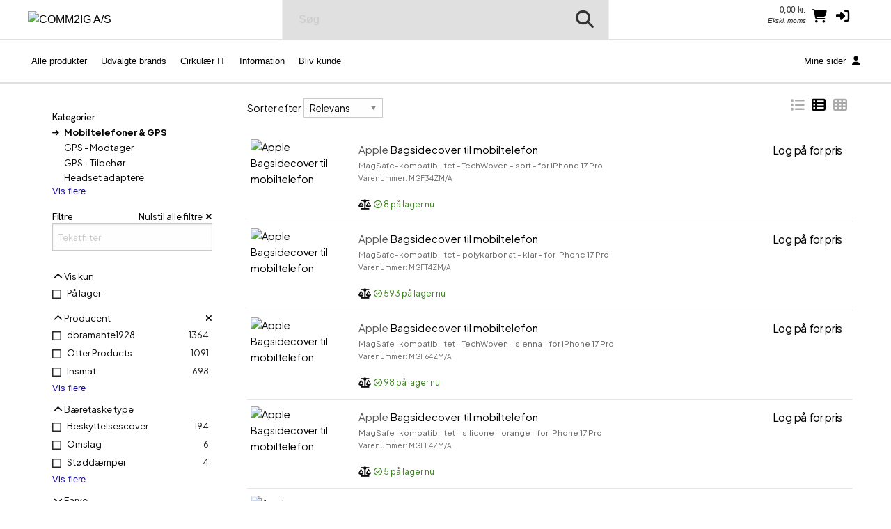

--- FILE ---
content_type: text/html;charset=UTF-8
request_url: https://shop.comm2ig.dk/product_list/Mobiltelefoner-GPS/Mobiltelefoner---Cover-etui/Apple
body_size: 24873
content:
<!DOCTYPE html> <!--[if IE 9]><html class="lt-ie10" lang="da"><![endif]--> <html class="no-js" lang="da"> <head> <meta charset="utf-8"> <meta name="viewport" content="width=device-width, initial-scale=1"> <meta http-equiv="X-UA-Compatible" content="IE=Edge,chrome=1"/>  <meta name="description" content="">   <title>COMM2IG Webshop</title>  <link rel="shortcut icon" href="/cache/files3/426572_93709211.ico">   <meta name="theme-color" content="#ffffff">   <link rel="stylesheet" href="https://cdnjs.cloudflare.com/ajax/libs/foundation/6.3.1/css/foundation.min.css" integrity="sha512-kxs24kQYn6uzKcp7oYKru7dIlJeAMCSIn2mPv0IY5Som+bMMm7Ctt255IuoT/lYbZiCN7WGnyo3pXyN2x00Xrg==" crossorigin="anonymous" referrerpolicy="no-referrer"/> <link rel="stylesheet" href="/noderes/da-DK/node/stylesheets/sass/main.min.scss?_rtv=1769166945"> <link rel="stylesheet" href="https://cdnjs.cloudflare.com/ajax/libs/noUiSlider/15.7.1/nouislider.min.css" integrity="sha512-qveKnGrvOChbSzAdtSs8p69eoLegyh+1hwOMbmpCViIwj7rn4oJjdmMvWOuyQlTOZgTlZA0N2PXA7iA8/2TUYA==" crossorigin="anonymous" referrerpolicy="no-referrer"/> <link rel="stylesheet" href="/noderes/da-DK/node/stylesheets/sass/product_list.min.scss?_rtv=1769166945"> <link rel="stylesheet" href="/noderes/da-DK/node/stylesheets/sass/first_page.min.scss?_rtv=1769166945"> <link rel="stylesheet" href="/noderes/da-DK/node/desktop/cms/contenttools/edit/sass/contenttools.min.scss?_rtv=1769166945"/> <link rel="stylesheet" href="/noderes/da-DK/node/stylesheets/sass/extra.min.scss?_rtv=1769166945">  <link rel="stylesheet" href="/node/retailer/css/profile_23975939-1c13-4508-bc8e-072d19b2ffa7.css?_rtv&#x3D;1769205601121">  <script>(function(w,d,s,l,i){w[l]=w[l]||[];w[l].push({'gtm.start':
new Date().getTime(),event:'gtm.js'});var f=d.getElementsByTagName(s)[0],
j=d.createElement(s),dl=l!='dataLayer'?'&l='+l:'';j.async=true;j.src=
'https://www.googletagmanager.com/gtm.js?id='+i+dl;f.parentNode.insertBefore(j,f);
})(window,document,'script','dataLayer','GTM-PLMLCJH');</script><script>var retailerData = {"product":{"productLabel":"","subCategory":"","categoryCode2":"","categoryCode1":"","artNo":"","mainCategory":"","manufacturer":""},"retailerExportId":"","user":{"country":"","name":"","language":"","customerNo":"","email":""},"order":{"shippingSum":0.0,"orderno":"0","contactInformation":{"zip":"","country":"","firstname":"","countryLabel":"","phone":"","city":"","street":"","email":"","lastname":""},"currency":"DKK","orderVat":0.0,"orderSum":0.0,"items":[]}}</script><script id="CookieConsent" src="https://policy.app.cookieinformation.com/uc.js" data-culture="DA" type="text/javascript"></script><link rel="preconnect" href="https://fonts.googleapis.com">
<link rel="preconnect" href="https://fonts.gstatic.com" crossorigin>
<link href="https://fonts.googleapis.com/css2?family=Montserrat:wght@400;700&display=swap" rel="stylesheet">

<link rel="stylesheet" href="https://fonts.googleapis.com/css2?family=Material+Symbols+Rounded:opsz,wght,FILL,GRAD@20..48,100..700,0..1,-50..200&icon_names=keyboard_return" /><!--<link rel="stylesheet" type="text/css" href="https://danielkose.netset.com/netset/files/css/netset_comm2ig_2025.css">-->

<link rel="preconnect" href="https://fonts.googleapis.com">
<link rel="preconnect" href="https://fonts.gstatic.com" crossorigin>
<link href="https://fonts.googleapis.com/css2?family=Hanken+Grotesk:ital,wght@0,100..900;1,100..900&family=Plus+Jakarta+Sans:ital,wght@0,200..800;1,200..800&display=swap" rel="stylesheet"> </head> <body id="body"> <main>     <div class="header-wrapper collapse"> <div class="inner-wrapper">  <div class="row header"> <div class="small-6 medium-3 columns"> <div class="logo-container"> <a href="/first_page"> <img class="header-logo" src="/cache/files3/427898_36688875.png" alt="COMM2IG A/S" title="COMM2IG A/S"/> </a> </div> </div> <div class="small-6 medium-3 columns medium-push-6 header-right "> <div class="minibasket"> <div class="small-12 columns login-basket"> <div class="minibasket-info-container"> <div class="minibasket-container-row">  <span class="minibasket-sum"> <span class="minibasket-sum-value"> 0,00  kr. </span> </span> </div> <div class="minibasket-vat-container">  <div class="vat-switcher float-right">  <a class="link vat-switcher-button" href="javascript://"> <span class="vat-switcher-label" title="  Vis priser inkl. moms">  Ekskl. moms </span> </a>   </div>  </div> </div> <div> <a class="minibasket-link" href="/basket"> <div class="minibasket-icon"><i class="fas fa-shopping-cart" aria-hidden="true"></i> <span class="warning badge minibasket-nbr-items"></span> </div> </a> </div> <div class="product-comparison-icon hide-for-small-only hidden-important" title="Sammenlign" data-link="/first_page"> <i class="fas fa-scale-balanced" aria-hidden="true"></i> <span class="warning badge minibasket__compare-icon">0</span> </div>  <div tabindex="0" role="button" class="minibasket-icon login-button" title="Log ind"> <i class="fas fa-sign-in-alt" aria-hidden="true"></i> </div>  </div> </div>  <div class="minibasket-summary">  <div class="minibasket-summary-list-container"> <div class="minibasket-icon"> <i class="fas fa-shopping-cart" aria-hidden="true"></i> <h4>Din indkøbskurv er tom</h4> </div> </div>   </div>  </div>  <div class="small-12 medium-6 columns medium-pull-3"> <div class="product-search"> <div class="product-search-input-container"> <form role="search"> <fieldset> <legend id="search_label" class="sr-only">Søg</legend> <input type="text" class="product-search-input" name="product-search-input" autocomplete="off" value="" aria-labelledby="search_label" placeholder="Søg"/> <button class="product-search-clear-button" type="button" title="Nulstil" aria-label="Nulstil"><i class="fas fa-times"></i></button> <button class="product-search-button" type="submit" aria-labelledby="search_label"><i class="fas fa-search"></i></button> </fieldset> </form> <div class="quick-search-overlay hidden-important"><div class="quick-search"> <i class="fas fa-times close-search"></i> <div class="result-column"> <div class="search-result-searchLinks">  </div> <div class="search-result-products">  <div class="product-spinner-container"> <div class="spinner"></div> </div>  <h2>Foreslåede produkter</h2>  </div> </div> <div class="search-result-categories"> <div class="search-result-related-categories"> <h2>Foreslåede kategorier</h2>  </div> <div class="search-result-completion"> <h2>Foreslåede søgeord</h2>  </div> </div> </div> </div> <div class="search-suggestion-container"> </div> </div> <div class="clearfix"></div> </div> </div>  </div> <div class="row"> <div class="small-12 columns login-icon-small">  <div class="logged-in-info">  </div>  </div> </div> </div> </div> <div class="menu-wrapper collapse fullWidth"> <nav class="small-12 columns menu-bar clearfix ">   <div class="menu-bar-alterantive-width"> <ul class="menu-bar-items"> <li class="menu-bar-item menu-bar-mobile-menu menu-bar-mobile-menu-products"> <a href="javascript://" class="menu-bar-item-label"><i class="fas fa-bars"></i>Produkter</a> </li> <li class="menu-bar-item menu-bar-desktop-menu menu-bar-desktop-menu-products"> <a href="javascript://" class="menu-bar-item-label"><i class="fas fa-bars"></i>Alle produkter</a> </li>  <li class="menu-bar-item menu-bar-desktop-menu menu-bar-desktop-menu-content"> <a href="javascript://" class="menu-bar-item-label">Udvalgte brands</a>  <div class="resource-menu-desktop "> <ul> <li> <ul>  <li> <a class="link" href="/promotions?id&#x3D;35">  Apple </a> </li>  <li> <a class="link" href="/promotions?id&#x3D;84" target="_blank">  Asus </a> </li>  <li> <a class="link" href="/promotions?id&#x3D;83" target="_blank">  Circular Computing </a> </li>  <li> <a class="link" href="/promotions?id&#x3D;31">  Contour </a> </li>  <li> <a class="link" href="/promotions?id&#x3D;50">  Dell </a> </li>  <li> <a class="link" href="/promotions?id&#x3D;51">  HP </a> </li>  <li> <a class="link" href="/promotions?id&#x3D;39">  Jabra </a> </li>  <li> <a class="link" href="/promotions?id&#x3D;38">  Lenovo </a> </li>  <li> <a class="link" href="/promotions?id&#x3D;42">  Logitech </a> </li>  <li> <a class="link" href="/promotions?id&#x3D;37">  Microsoft </a> </li>  <li> <a class="link" href="/promotions?id&#x3D;52">  Samsung </a> </li>  </ul> </li> </ul> </div>  </li>  <li class="menu-bar-item menu-bar-desktop-menu menu-bar-desktop-menu-content"> <a href="/promotions/circular" class="menu-bar-item-label">Cirkulær IT</a>  </li>  <li class="menu-bar-item menu-bar-desktop-menu menu-bar-desktop-menu-content"> <a href="javascript://" class="menu-bar-item-label">Information</a>  <div class="resource-menu-desktop "> <ul> <li> <ul>  <li> <a class="link" href="https://www.comm2ig.dk/copydan-kulturplus/" target="_blank">  Vederlagsfritagelse </a> </li>  <li> <a class="link" href="/content?oid&#x3D;93">  Produktsupport </a> </li>  <li> <a class="link" href="https://www.comm2ig.dk/ski-aftaler/" target="_blank">  SKI-aftaler </a> </li>  <li> <a class="link" href="https://www.comm2ig.dk/om-comm2ig/salgs-og-leveringsbetingelser/" target="_blank">  Handelsbetingelser </a> </li>  <li> <a class="link" href="/cms/returnering">  Returnering </a> </li>  <li> <a class="link" href="/content?oid&#x3D;242">  Webshop introduktion </a> </li>  </ul> </li> </ul> </div>  </li>  <li class="menu-bar-item menu-bar-desktop-menu menu-bar-desktop-menu-content"> <a href="/cms/new-customer" class="menu-bar-item-label">Bliv kunde</a>  </li>   <li class="menu-bar-item menu-bar-mobile-menu menu-bar-mobile-menu-search"> <a href="javascript://" class="menu-bar-item-label"><i class="fas fa-search"></i></a> </li> <li class="menu-bar-item menu-bar-menu-pages"> <a href="javascript://" class="menu-bar-item-label">  Mine sider  <i class="fas fa-user"></i></a> <div class="resource-menu-desktop "> <ul>    <li class="menu-item-node-container"> <a class="link menu-login" href="javascript://"  >Log ind</a> </li>    <li> <ul>  <li class="menu-item-node-container"> <a class="link " href="/order_history"  >Ordrehistorik</a> </li>  <li class="menu-item-node-container"> <a class="link " href="/parked_orders"  >Gemte indkøbskurve</a> </li>  <li class="menu-item-node-container"> <a class="link " href="/quote_list"  >Tilbud</a> </li>  <li class="menu-item-node-container"> <a class="link " href="/customer_info?showLogin&#x3D;1"  >Kundeinformation</a> </li>  </ul> </li>    </ul> </div> </li> </ul>  <div class="menu-bar-desktop"> <div class="menu-bar-desktop-products " style="display: none"> <div class="menu-bar-desktop-categories-menu"> <ul class="menu-bar-desktop-categories-menu-items">  <li class="menu-bar-desktop-categories-menu-item" data-id="" data-node="/nodeapi/product_menu_my_products">  <img src="/cache/files3/230445_81288191.png" alt="Mine produkter icon">  <a href="javascript://" class="menu-bar-desktop-categories-menu-item-label">Mine produkter</a> </li>  <li class="menu-bar-desktop-categories-menu-item" data-id="" data-node="/nodeapi/product_menu_promotions">  <img src="/cache/files3/230444_20342162.png" alt="Kampagner icon">  <a href="javascript://" class="menu-bar-desktop-categories-menu-item-label">Kampagner</a> </li>  <li class="menu-bar-desktop-categories-menu-item" data-id="66" data-node="/nodeapi/product_menu_elastic">  <img src="/cache/files3/230434_58952887.png" alt="Computere &amp; tablets icon">  <a href="javascript://" class="menu-bar-desktop-categories-menu-item-label">Computere &amp; tablets</a> </li>  <li class="menu-bar-desktop-categories-menu-item" data-id="81" data-node="/nodeapi/product_menu_elastic">  <img src="/cache/files3/230435_6621309.png" alt="Computertilbehør icon">  <a href="javascript://" class="menu-bar-desktop-categories-menu-item-label">Computertilbehør</a> </li>  <li class="menu-bar-desktop-categories-menu-item" data-id="63" data-node="/nodeapi/product_menu_elastic">  <img src="/cache/files3/230436_41087221.png" alt="Print, scan &amp; tilbehør icon">  <a href="javascript://" class="menu-bar-desktop-categories-menu-item-label">Print, scan &amp; tilbehør</a> </li>  <li class="menu-bar-desktop-categories-menu-item" data-id="61" data-node="/nodeapi/product_menu_elastic">  <img src="/cache/files3/230437_43426880.png" alt="Kontorartikler icon">  <a href="javascript://" class="menu-bar-desktop-categories-menu-item-label">Kontorartikler</a> </li>  <li class="menu-bar-desktop-categories-menu-item" data-id="62" data-node="/nodeapi/product_menu_elastic">  <img src="/cache/files3/230438_36821172.png" alt="Lyd &amp; billede icon">  <a href="javascript://" class="menu-bar-desktop-categories-menu-item-label">Lyd &amp; billede</a> </li>  <li class="menu-bar-desktop-categories-menu-item" data-id="67" data-node="/nodeapi/product_menu_elastic">  <img src="/cache/files3/230439_64100513.png" alt="Telefoner &amp; GPS icon">  <a href="javascript://" class="menu-bar-desktop-categories-menu-item-label">Telefoner &amp; GPS</a> </li>  <li class="menu-bar-desktop-categories-menu-item" data-id="64" data-node="/nodeapi/product_menu_elastic">  <img src="/cache/files3/230440_30777286.png" alt="Server &amp; storage icon">  <a href="javascript://" class="menu-bar-desktop-categories-menu-item-label">Server &amp; storage</a> </li>  <li class="menu-bar-desktop-categories-menu-item" data-id="82" data-node="/nodeapi/product_menu_elastic">  <img src="/cache/files3/230441_63537409.png" alt="Netværk icon">  <a href="javascript://" class="menu-bar-desktop-categories-menu-item-label">Netværk</a> </li>  <li class="menu-bar-desktop-categories-menu-item" data-id="65" data-node="/nodeapi/product_menu_elastic">  <img src="/cache/files3/230442_14330812.png" alt="Software icon">  <a href="javascript://" class="menu-bar-desktop-categories-menu-item-label">Software</a> </li>  <li class="menu-bar-desktop-categories-menu-item" data-id="80" data-node="/nodeapi/product_menu_elastic">  <img src="/cache/files3/230443_97831377.png" alt="Serviceydelser icon">  <a href="javascript://" class="menu-bar-desktop-categories-menu-item-label">Serviceydelser</a> </li>  <li class="menu-bar-desktop-categories-menu-item" data-id="" data-node="/nodeapi/product_menu_guides">  <img src="/cache/files3/230447_46552391.png" alt="Produktguider icon">  <a href="javascript://" class="menu-bar-desktop-categories-menu-item-label">Produktguider</a> </li>  </ul> </div> </div> </div> </div>  </nav> <div class="small-12 columns menu-container"> <div class="menu-bar-products-content clearfix hidden"> <ul class="category-group-menu menu vertical drilldown" data-drilldown="" data-auto-height="true" data-animate-height="true">  <li class="top-menu-header" data-id="" data-node="/nodeapi/product_menu_my_products"> <a href="javascript://">  <img class="product-menu-icon" src="/cache/files3/230445_81288191.png" alt="Mine produkter icon">  Mine produkter</a> </li>  <li class="top-menu-header" data-id="" data-node="/nodeapi/product_menu_promotions"> <a href="javascript://">  <img class="product-menu-icon" src="/cache/files3/230444_20342162.png" alt="Kampagner icon">  Kampagner</a> </li>  <li class="top-menu-header" data-id="66" data-node="/nodeapi/product_menu_elastic"> <a href="javascript://">  <img class="product-menu-icon" src="/cache/files3/230434_58952887.png" alt="Computere &amp; tablets icon">  Computere &amp; tablets</a> </li>  <li class="top-menu-header" data-id="81" data-node="/nodeapi/product_menu_elastic"> <a href="javascript://">  <img class="product-menu-icon" src="/cache/files3/230435_6621309.png" alt="Computertilbehør icon">  Computertilbehør</a> </li>  <li class="top-menu-header" data-id="63" data-node="/nodeapi/product_menu_elastic"> <a href="javascript://">  <img class="product-menu-icon" src="/cache/files3/230436_41087221.png" alt="Print, scan &amp; tilbehør icon">  Print, scan &amp; tilbehør</a> </li>  <li class="top-menu-header" data-id="61" data-node="/nodeapi/product_menu_elastic"> <a href="javascript://">  <img class="product-menu-icon" src="/cache/files3/230437_43426880.png" alt="Kontorartikler icon">  Kontorartikler</a> </li>  <li class="top-menu-header" data-id="62" data-node="/nodeapi/product_menu_elastic"> <a href="javascript://">  <img class="product-menu-icon" src="/cache/files3/230438_36821172.png" alt="Lyd &amp; billede icon">  Lyd &amp; billede</a> </li>  <li class="top-menu-header" data-id="67" data-node="/nodeapi/product_menu_elastic"> <a href="javascript://">  <img class="product-menu-icon" src="/cache/files3/230439_64100513.png" alt="Telefoner &amp; GPS icon">  Telefoner &amp; GPS</a> </li>  <li class="top-menu-header" data-id="64" data-node="/nodeapi/product_menu_elastic"> <a href="javascript://">  <img class="product-menu-icon" src="/cache/files3/230440_30777286.png" alt="Server &amp; storage icon">  Server &amp; storage</a> </li>  <li class="top-menu-header" data-id="82" data-node="/nodeapi/product_menu_elastic"> <a href="javascript://">  <img class="product-menu-icon" src="/cache/files3/230441_63537409.png" alt="Netværk icon">  Netværk</a> </li>  <li class="top-menu-header" data-id="65" data-node="/nodeapi/product_menu_elastic"> <a href="javascript://">  <img class="product-menu-icon" src="/cache/files3/230442_14330812.png" alt="Software icon">  Software</a> </li>  <li class="top-menu-header" data-id="80" data-node="/nodeapi/product_menu_elastic"> <a href="javascript://">  <img class="product-menu-icon" src="/cache/files3/230443_97831377.png" alt="Serviceydelser icon">  Serviceydelser</a> </li>  <li class="top-menu-header" data-id="" data-node="/nodeapi/product_menu_guides"> <a href="javascript://">  <img class="product-menu-icon" src="/cache/files3/230447_46552391.png" alt="Produktguider icon">  Produktguider</a> </li>  </ul> </div> </div> <div class="small-12 columns menu-container"> <div class="small-12 columns menu-bar-my-pages-content clearfix hidden"> <ul class="vertical menu" data-accordion-menu>    <li> <a class="menu-login" href="javascript://">Log ind</a> </li>    <li class="has-submenu"> <a href="javascript://">Mine sider</a> <ul class="vertical submenu menu">  <li class="sub-menu-item"> <a class="" href="/order_history">  Ordrehistorik </a> </li>  <li class="sub-menu-item"> <a class="" href="/parked_orders">  Gemte indkøbskurve </a> </li>  <li class="sub-menu-item"> <a class="" href="/quote_list">  Tilbud </a> </li>  <li class="sub-menu-item"> <a class="" href="/customer_info?showLogin&#x3D;1">  Kundeinformation </a> </li>  </ul> </li>      <li class="has-submenu"> <a href="javascript://">Udvalgte brands</a> <ul class="vertical submenu menu">  <li class="sub-menu-item"> <a class="18" href="/promotions?id&#x3D;35">  Apple </a> </li>  <li class="sub-menu-item"> <a class="29" href="/promotions?id&#x3D;84" target="_blank">  Asus </a> </li>  <li class="sub-menu-item"> <a class="28" href="/promotions?id&#x3D;83" target="_blank">  Circular Computing </a> </li>  <li class="sub-menu-item"> <a class="21" href="/promotions?id&#x3D;31">  Contour </a> </li>  <li class="sub-menu-item"> <a class="24" href="/promotions?id&#x3D;50">  Dell </a> </li>  <li class="sub-menu-item"> <a class="26" href="/promotions?id&#x3D;51">  HP </a> </li>  <li class="sub-menu-item"> <a class="19" href="/promotions?id&#x3D;39">  Jabra </a> </li>  <li class="sub-menu-item"> <a class="23" href="/promotions?id&#x3D;38">  Lenovo </a> </li>  <li class="sub-menu-item"> <a class="22" href="/promotions?id&#x3D;42">  Logitech </a> </li>  <li class="sub-menu-item"> <a class="20" href="/promotions?id&#x3D;37">  Microsoft </a> </li>  <li class="sub-menu-item"> <a class="25" href="/promotions?id&#x3D;52">  Samsung </a> </li>  </ul> </li>      <li> <a class="6" href="/promotions/circular">Cirkulær IT</a> </li>    <li class="has-submenu"> <a href="javascript://">Information</a> <ul class="vertical submenu menu">  <li class="sub-menu-item"> <a class="27" href="https://www.comm2ig.dk/copydan-kulturplus/" target="_blank">  Vederlagsfritagelse </a> </li>  <li class="sub-menu-item"> <a class="14" href="/content?oid&#x3D;93">  Produktsupport </a> </li>  <li class="sub-menu-item"> <a class="12" href="https://www.comm2ig.dk/ski-aftaler/" target="_blank">  SKI-aftaler </a> </li>  <li class="sub-menu-item"> <a class="1" href="https://www.comm2ig.dk/om-comm2ig/salgs-og-leveringsbetingelser/" target="_blank">  Handelsbetingelser </a> </li>  <li class="sub-menu-item"> <a class="3" href="/cms/returnering">  Returnering </a> </li>  <li class="sub-menu-item"> <a class="13" href="/content?oid&#x3D;242">  Webshop introduktion </a> </li>  </ul> </li>      <li> <a class="5" href="/cms/new-customer">Bliv kunde</a> </li>    </ul> </div> </div> </div>   <div class="main-wrapper"> <div class="small-12 columns content-column"> <div class="page-content"> <div class="message-container"></div> <div class="login-container">  </div> <div class="content-container clearfix">    <div class="row medium-uncollapse es-product-list"> <div class="columns small-12 medium-3">  <div class="es-filters-wrapper"> <div class="row column es-filter-header"> <h3>Kategorier</h3> </div> <div class="es-filter"> <ul id='es-categories'></ul> <button type="button" class="es-expand-category" style='display:none;'>Vis flere</button> </div> </div> <div class="es-filters-wrapper"> <div class="row column es-filter-header"> <h3>Filtre</h3> <button class="es-clear-all-filters-button" type="button" aria-label="Nulstil alle filtre"> <span class="button-text">Nulstil alle filtre</span> <i class="fas fa-xmark button-icon"></i> </button> </div>  <div class="es-filter"> <input placeholder="Tekstfilter" type="text" value="" id="es-filter-query"/> </div>   <div class="es-filter"> <div id='es-show-only'>  <fieldset class="es-options" aria-label="Vis kun"> <legend class="sr-only">Vis kun</legend>  <div class="es-options-header"> <span class="es-options-header-hide-button" data-filter-id="showOnly"> <i class="fas fa-chevron-up" aria-hidden="true"></i>  Vis kun </span>  </div>  <div class="es-filter-body " data-parameter-body-id=showOnly> <ul class="es-options-list">  <li class="es-options-option"> <label class="es-options-label"> <input class="es-options-checkbox" name="showOnly"  type="checkbox" value="inStock"/> <span class="es-options-value"> På lager </span>  </label> </li>  </ul>  </div> </fieldset>  </div> </div>    <div class="es-filter"> <div id='es-parameters'></div> </div> </div> </div> <div class="columns small-12 medium-9 first-page-content"> <div id='es-promotions'></div> <div id='es-result'> <div class="es-result-spinner-container"> <div class="spinner"></div> </div> </div> </div> </div>   </div> <div class="content-spinner-container hidden"> <div class="content-spinner"></div> </div> </div>  <div class="row">   <div data-async-section='37'></div>    </div>  </div> </div> <div class="content-spinner-container hidden"> <div class="content-spinner"></div> </div>  <div id="footer"></div>   </main> <script src="/node/global/js/jquery.min.js?rtv=1769166945"></script> <script src="/node/global/js/jquery.bxslider.min.js?rtv=1769166945"></script> <script src="https://cdnjs.cloudflare.com/ajax/libs/foundation/6.3.1/js/foundation.min.js" integrity="sha512-aPZP5EFQrbKpqux5Th+or0QDCS+ob5uYscmW5Rg3vbheeegHtyj1WY3vsZujqLNXQTjAPTT8hA2QKczu0lMcmg==" crossorigin="anonymous" referrerpolicy="no-referrer"></script> <script src="https://cdnjs.cloudflare.com/ajax/libs/core-js/3.19.0/minified.js" integrity="sha512-/pHl0f++AqrH33BgSwbYM2G4IIugSA6kTy8bjFPmEdEMxyT9levVYg9JSX5gGdhUbRHeGOWK2mtK5NSyWpRx5Q==" crossorigin="anonymous" referrerpolicy="no-referrer"></script> <script type="text/javascript" src="/noderes/da-DK/core_node/js/libs/libs.min.js?_rtv=1769166945"></script> <script type="text/javascript" src="/noderes/da-DK/core_node/js/node.min.js?_rtv=1769166945"></script> <script type="text/javascript" src="/noderes/da-DK/node/desktop/general/js/desktop_general.min.js?_rtv=1769166945"></script>    <script type="text/javascript" src="/frontend/runtime.bundle.js?rtv=1769166945"></script> <script type="text/javascript" src="/frontend/common.bundle.js?rtv=1769166945"></script> <script type="text/javascript" src="/frontend/footer.bundle.js?rtv=1769166945"></script>   <script src="https://cdnjs.cloudflare.com/ajax/libs/noUiSlider/15.7.1/nouislider.min.js" integrity="sha512-UOJe4paV6hYWBnS0c9GnIRH8PLm2nFK22uhfAvsTIqd3uwnWsVri1OPn5fJYdLtGY3wB11LGHJ4yPU1WFJeBYQ==" crossorigin="anonymous" referrerpolicy="no-referrer"></script> <script type="text/javascript" src="/noderes/da-DK/node/desktop/elasticsearch/js/desktop_elasticsearch.min.js?_rtv=1769166945"></script> <script type="text/javascript" src="/noderes/da-DK/node/desktop/first_page/js/desktop_first_page.min.js?_rtv=1769166945"></script> <script>
			Foundation.Drilldown.defaults.backButton = '<li class="js-drilldown-back"><a>Tilbage</a></li>';
			$(document).foundation();
			$(function() { netset.etailer.init(); });
		</script> <noscript><iframe src="https://www.googletagmanager.com/ns.html?id=GTM-PLMLCJH" height="0" width="0" style="display:none;visibility:hidden"></noscript> </body> </html>

--- FILE ---
content_type: text/css;charset=utf-8
request_url: https://shop.comm2ig.dk/noderes/da-DK/node/stylesheets/sass/product_list.min.scss?_rtv=1769166945
body_size: 2261
content:
@media (max-width: 639px){.product-list .product-filter-mobile-wrapper{background:#eee;height:45px}}@media (min-width: 640px){.product-list .min-width-filters{min-width:200px}}.product-list .filter-head{text-align:right}.product-list .prict_list_categories-wrapper{margin-top:20px}.product-list ul{list-style-type:none}.product-list ul .current a span{font-weight:bold}.product-list-filters{padding:10px 15px 0px 15px;margin:0 auto}.product-list-filters>span{font-weight:700;color:#000;cursor:pointer}.product-list-filters h5{font-weight:700;color:#000;margin-bottom:25px}.product-list-filters select{color:#585858}.product-list-filters .fa-filter,.product-list-filters .fa-indent{padding-right:3px}.product-list-filters .head{cursor:pointer}@media (min-width: 640px){.product-list-filters{padding:5px 15px 45px 15px}}@media (min-width: 640px){.product-list-filters{padding:5px 20px 45px 34px}}@media (min-width: 1024px){.product-list-filters{border-bottom:none;padding:0 0 0 5px;width:90%;margin-left:0}}.product-list-filters .product-list-filters-container{margin:0}@media (min-width: 640px){.product-list-filters .product-list-filters-container .product-list-filters-parameters{top:-25px;margin-left:0;margin-right:0}}.product-list-filters .product-list-filters-container .filter-checkboxes{position:relative;margin:13px 0 10px;border-top:1px solid #dedede;padding-top:7px}@media (min-width: 640px){.product-list-filters .product-list-filters-container .filter-checkboxes{bottom:30px;position:relative}}.product-list-filters .product-list-filters-container .filter-checkboxes .filter-align-left{float:left}.product-list-filters .product-list-filters-container .product-list-filter-parameter{font-size:14px}.product-list-filters .product-list-filter{margin-top:15px}.product-list-filters .product-list-filter .product-list-filter-parameter{margin-bottom:3px}.product-list-filter:nth-child(n+5){display:none}.product-list-filters-show-more,.product-list-filters-show-less{clear:both;float:left}.product-list-filters-reset{white-space:nowrap;float:right;line-height:22px}.product-list-filters-reset>*{vertical-align:middle}input[type="checkbox"].product-list-filter-checkbox{margin:0 8px 0 0}.product-list-category{float:left}.product-list-category-check{display:none;padding-left:8px}.product-list-category-button,.product-list-category-button:focus,.product-list-category-button:hover{float:left;margin:8px;padding:20px;background-color:var(--button-text-color);color:var(--button-color)}.product-list-category-selected>.product-list-category-button{background-color:var(--button-color);color:var(--button-text-color)}.product-list-category-selected>.product-list-category-button:hover,.product-list-category-selected>.product-list-category-button:focus{background-color:var(--button-color)}.product-list-category-selected>.product-list-category-button>.product-list-category-check{display:inline-block}.product-list-category-more{padding:15px;text-align:center}@media (min-width: 640px){.product-list-category{float:none}.product-list-category-button,.product-list-category-button:focus,.product-list-category-button:hover{float:none;width:90%}.product-list-categories{text-align:right}}.noUi-target{border-radius:unset;box-shadow:unset}.noUi-handle{border-radius:unset;box-shadow:unset;cursor:pointer}.product__minpack{white-space:nowrap;overflow:hidden;text-overflow:ellipsis;font-size:0.75em;margin-top:0.5em;color:#585858}.small-grid .product__minpack{visibility:hidden}.product-list__items-icons{height:30px;z-index:9;margin-bottom:10px;text-align:right}.product-list__items-icons .product-list__items-icon{display:inline-block;color:#aaa;cursor:pointer;font-size:20px;margin-right:8px}.product-list__items-icons .active{color:#000}.product-list__items-icons .inactive{color:#aaa}.product-list__items{margin:0}.prodlist-row__img-wrapper{position:relative;width:150px;min-height:113px;margin:5px}@media (max-width: 639px){.prodlist-row__img-wrapper{width:60px;min-height:unset}}.prodlist-row__img-wrapper:before{font:normal normal normal 16px/1 "Font Awesome 5 Free";color:#eee;font-size:2em;position:absolute;top:50%;left:50%;transform:translate(-50%, -50%);z-index:0}.prodlist-row__img-wrapper .campaign-image{position:absolute;max-width:50%;max-height:50%;top:5px;left:5px}.prodlist-row__img{position:relative;max-height:100%}.prodlist__manufacturer{color:#585858}@media (max-width: 639px){.prodlist__manufacturer{display:block;font-size:0.7em}}@media (max-width: 639px){.prodlist__label{display:block;font-size:0.8em;overflow:hidden;white-space:nowrap;text-overflow:ellipsis}}.product-list__title{font-size:1.2em;color:#000;line-height:19px;font-weight:bold;overflow:hidden;height:20px;white-space:nowrap;text-overflow:ellipsis}@media (max-width: 639px){.product-list__title{height:auto}}.product-list__title-link{font-weight:normal}.product-list__title-link:hover{color:#000;text-decoration:underline}.product-list__condition{color:#c00}.product-list__description{font-size:0.8em;color:#666;padding-top:6px;padding-bottom:3px;margin-top:0;line-height:14px;max-height:36px;overflow:hidden}@media (max-width: 639px){.product-list__description{white-space:nowrap;text-overflow:ellipsis}}.product-list__partnumber{padding-top:3px;font-size:0.7em;color:#666}.product__bookmark{cursor:pointer}@media (min-width: 640px){.product__bookmark{padding-right:4px}}@media (max-width: 639px){.product__bookmark{display:none}}.product__compare{padding-right:4px}.focus-assortment-link{padding-right:4px;padding-top:1px}.prodlist-row__content-wrapper{flex:2;display:flex;flex-flow:row wrap;min-width:0;position:relative}.prodlist-row__content-wrapper::before{content:'';order:25;width:100%}.product-list__details{flex:10;min-width:0;line-height:1;margin-top:10px;display:inline-block;order:10}@media (min-width: 640px) and (max-width: 1023px){.product-list__details{flex:1.5}}@media (max-width: 639px){.product-list__details{flex:auto}}.prodlist-row__price{vertical-align:top;text-align:right;display:inline-block;flex:auto;order:20;padding:10px 5px;white-space:nowrap}@media (max-width: 639px){.prodlist-row__price{order:40}}.prodlist-row__prodinfo{display:inline-flex;order:30;height:fit-content}@media (max-width: 639px){.prodlist-row__prodinfo{padding:10px 5px}}@media (max-width: 639px){.product__compare,.product-list__partnumber,.product__stock-label{display:none}}@media (min-width: 640px){.product-list__item{font-size:1em}.product-list__item:after{content:""}}.prodlist-row{--small-row-height: 80px;--medium-row-height: 123px;--large-row-height: 350px;--content-row-height: 190px;--buy-button-height: 75px}.prodlist-row.prodlist-row--additional-texts{--small-row-height: 130px;--medium-row-height: 149px;--large-row-height: 400px;--content-row-height: 240px;--buy-button-height: 100%}.prodlist-row{position:relative;display:flex;height:var(--medium-row-height);border-bottom:1px solid #e6e6e6;background-color:#fff;font-size:0.9em;margin-bottom:5px;overflow:hidden}@media (max-width: 639px){.prodlist-row{height:110px}}.prodlist-row .additional-text{font-size:0.8em;color:#666;padding-top:6px;padding-bottom:3px;margin-top:0;line-height:14px;max-height:36px;overflow:hidden;white-space:nowrap;text-overflow:ellipsis}@media (min-width: 640px){.prodlist-row.small-grid{height:var(--small-row-height)}.prodlist-row.small-grid .product-list__partnumber{display:none}.prodlist-row.small-grid .product-list__description{padding-bottom:0;padding-top:4px;white-space:nowrap;overflow:hidden;text-overflow:ellipsis}}@media (min-width: 640px) and (max-width: 1023px){.prodlist-row.small-grid .prodlist-row__price{width:25%}}@media (min-width: 640px){.prodlist-row.small-grid .buy-quantity-container{display:none}.prodlist-row.small-grid .prodlist-row__buy-wrapper .button{height:100%}.prodlist-row.small-grid .prodlist-row__img-wrapper{width:90px;min-height:unset}.prodlist-row.small-grid .prodlist-row__img-wrapper img{margin:0 auto;display:block}.prodlist-row.small-grid .product-list__details{height:45px}.prodlist-row.large-grid{display:inline-block;height:var(--large-row-height);max-height:var(--large-row-height);vertical-align:top}.prodlist-row.large-grid.grid-layout-cols-3{width:32%}.prodlist-row.large-grid.grid-layout-cols-4{width:24%}.prodlist-row.large-grid.grid-layout-cols-4 .product__stock-expected{display:none}.prodlist-row.large-grid.grid-layout-cols-4 .product__stock{padding-top:0}.prodlist-row.large-grid.grid-layout-cols-4 .product__stock-label{display:none}.prodlist-row.large-grid.grid-layout-cols-5{width:19%}.prodlist-row.large-grid.grid-layout-cols-5 .prodlist-row__prodinfo,.prodlist-row.large-grid.grid-layout-cols-5 .prodlist-row__price{padding:0 5px;text-align:left}.prodlist-row.large-grid.grid-layout-cols-5 .prodlist__label{font-size:0.8em}.prodlist-row.large-grid.grid-layout-cols-5 .product-list__partnumber{display:none}.prodlist-row.large-grid.grid-layout-cols-5 .product-list__details{height:100px}.prodlist-row.large-grid.grid-layout-cols-5 .product__stock-expected{display:none}.prodlist-row.large-grid.grid-layout-cols-5 .prodlist-row__content-wrapper{flex-flow:column}.prodlist-row.large-grid.grid-layout-cols-5 .product__compare{padding-right:8px}.prodlist-row.large-grid.grid-layout-cols-5 .product__stock-label{display:none}.prodlist-row.large-grid .prodlist-row__content-wrapper{height:var(--content-row-height);padding:10px 10px 0}.prodlist-row.large-grid .prodlist-row__img-wrapper{margin:0 auto;position:relative;text-align:center;display:block;height:115px}.prodlist-row.large-grid .product-list__description{overflow:hidden;max-height:65px;white-space:normal}.prodlist-row.large-grid .buy-quantity-container{position:relative}.prodlist-row.large-grid .prodlist-row__buy-wrapper{flex-flow:row;position:relative;height:auto}.prodlist-row.large-grid .prodlist-row__prodinfo{flex-flow:row;align-items:baseline;display:inline-flex;padding:10px 5px}}@media (min-width: 640px) and (min-width: 640px){.prodlist-row.large-grid .product__stock{line-height:1;padding-top:5px}}@media (min-width: 640px){.prodlist-row.large-grid .product__stock-expected{display:block;line-height:18px}.prodlist-row.large-grid .prodlist-row__price{flex-flow:row;order:40}.prodlist-row.large-grid .product-list__details{height:115px;width:100%;white-space:normal;flex:auto}.prodlist-row.large-grid .product-list__title{height:auto}.prodlist-row.large-grid .product-list__title .prodlist__manufacturer{font-size:0.7em;display:block}}.prodlist-row .product-list-image-overlay{pointer-events:none;position:absolute;top:0;left:0;height:100%;width:100%}.prodlist-row .product-list-image-overlay .image-overlay img{margin:0}.prodlist-row .buy-form-container{height:100%;display:flex;flex-direction:column-reverse;gap:3px;padding:5px}.prodlist-row .buy-form-container .buy-button{margin:0;height:65%;max-height:unset;width:40px;justify-content:center}.prodlist-row .buy-quantity-container{height:35%}.prodlist-row.large-grid .buy-button{width:100%}.prodlist-row:has(.has-text) .buy-form{position:absolute;right:0;bottom:0;height:70%;flex:0 1 min-content}@media (max-width: 639px){.prodlist-row:has(.has-text) .buy-form{width:150px;height:100%}}.prodlist-row:has(.has-text) .buy-form-container{align-items:center;min-width:0;display:flex;flex-direction:column-reverse;gap:5px;height:100%;padding:5px}.prodlist-row:has(.has-text) .buy-form-container .buy-button{justify-content:space-around;min-width:0;width:100%;height:100%;max-height:var(--buy-button-height);margin:0}@media (max-width: 639px){.prodlist-row:has(.has-text) .buy-form-container .buy-button{max-height:100px;height:100%}}.prodlist-row:has(.has-text) .buy-form-container .buy-quantity-container{width:100%;height:50%}.prodlist-row:has(.has-text) .buy-form-container .buy-quantity-container input{width:100%;height:100%}@media (max-width: 639px){.prodlist-row:has(.has-text) .buy-form-container .buy-quantity-container{display:none}}.prodlist-row:has(.has-text) .buy-form-container .buy-button.has-text{font-size:12px;justify-content:center}.prodlist-row:has(.has-text) .buy-form-container .buy-button-text{overflow:hidden;text-overflow:ellipsis;white-space:nowrap}.prodlist-row:has(.has-text).large-grid .buy-form{position:relative;bottom:0}@media (max-width: 639px){.prodlist-row:has(.has-text).large-grid .buy-form{height:100%}}.prodlist-row:has(.has-text).large-grid .buy-form-container{flex-direction:row;height:42px}@media (max-width: 639px){.prodlist-row:has(.has-text).large-grid .buy-form-container{height:100%}}.prodlist-row:has(.has-text).large-grid .buy-quantity-container,.prodlist-row:has(.has-text).large-grid .buy-quantity-container input{width:40px;height:100%}.prodlist-row:has(.has-text).large-grid .buy-button.has-text{height:100%}@media (max-width: 639px){.prodlist-row:has(.has-text).large-grid .buy-button.has-text{width:150px}}@media (min-width: 640px){.prodlist-row:has(.has-text).large-grid .buy-button.has-text{flex-direction:row}}


--- FILE ---
content_type: text/css;charset=UTF-8
request_url: https://shop.comm2ig.dk/node/retailer/css/profile_23975939-1c13-4508-bc8e-072d19b2ffa7.css?_rtv=1769205601121
body_size: 32288
content:
:root {

--font: Helvetica Neue,Helvetica,Roboto,Arial,sans-serif;

--base-color: #ffffff;


--base-text-color: #000000;


--footer-color: #2e2f32;


--footer-text-color: #acb0b4;


--button-color: #e0e0e0;


--button-hover-color: #e6e8e7;


--button-text-color: #ffffff;



--header-color: #fefefe;


--header-text-color: #333;

--clear-filters-display-text: inline-block;


--clear-filters-display-icon: inline-block;

}

	.es-clear-all-filters-button .button-text {
	display: var(--clear-filters-display-text);
	}

	.es-clear-all-filters-button .button-icon {
	display: var(--clear-filters-display-icon);
	}

#body {
    background-color: var(--base-color);
}


 :root {
     --white:#fff;
     --black:#1f2124;
     --main1:#ccc;
     --main2:#eee;
     --radius:10px;
     --awesome:"Font Awesome 6 Free";
     --icon:'Material Symbols Rounded' !important;
     --font1:"Hanken Grotesk", sans-serif;
     --font2: "Plus Jakarta Sans", sans-serif;
}


/* =====================================
			n-Colors & Font
===================================== */

h1, h2, h3, h4, h5, span.price-text, .price-text {
    font-family: var(--font1);
    font-weight:500!important;
    color:var(--base-text-color)!important;
    line-height: 1.2;
    letter-spacing: -0.02em;
}
img.header-logo {
    height: 25px;
}
.button {
    border-radius: 0px;
    color:#000!important;
}
.buy-button {
    background-color: #143730;
    color: #fff;
}
.content-column div, .content-column p, .content-column span, .content-column b, .content-column ul, .content-column li, .content-column h6, .resource-menu-desktop, ul.menu-bar-desktop-categories-menu-items, a.menu-bar-desktop-products-menu-item {
    font-family: var(--font2);
    font-weight:400!important; 
}
a.menu-bar-desktop-products-menu-show-more {
    font-family: var(--font2);
    font-weight:bold; 
}
.resource-menu-desktop>ul>li a {
    color:#000;
}
a:hover, a:focus, .link:hover, .link:focus, .action:hover, .action:focus, .file-upload-existing:hover, .file-upload-existing:focus {
    color: #000;
}
a.menu-bar-desktop-products-menu-item:hover { color: #acb0b4;}


/* Only mobile (up to 767px) */
@media (max-width: 767px) {

}

/* Only tablets (768px â 1199px) */
@media (min-width: 768px) and (max-width: 1199px) {

}

/* Only desktop (1200px and above) */
@media (min-width: 1200px) {

}

/* =====================================
			n-Icons
===================================== */

/* Plus Minus*/
.tab-expand, .tab-expand-inner, .tab-fold {
    color: #000000;
    float: right;
}
/* Comment */
.fa-comment::before {
    content: "\f075";
    color: #000;
}
/* == Mini basket == */

/* button */
.minibasket .minibasket-icon {
    background-color:transparent;
}
.minibasket .minibasket-icon {
    padding-top: 1px;
    height: 38px;
    width: 36px;
}
.small-12.columns.login-basket {
    transform: scale(0.8);
    margin-top: -10px;
}

/* Menu bar */
i.fas.fa-bars {
    display: none;
}

/* Forms */
.form-container.grid {
    border: 1px solid #e6e8e7;
}

/* Only mobile (up to 767px) */
@media (max-width: 767px) {

}

/* Only tablets (768px â 1199px) */
@media (min-width: 768px) and (max-width: 1199px) {

}

/* Only desktop (1200px and above) */
@media (min-width: 1200px) {

}


/* =====================================
			n-Buttons
===================================== */

.buy-button {
    font-size:14px!important;
}

/* Only mobile (up to 767px) */
@media (max-width: 767px) {

}

/* Only tablets (768px â 1199px) */
@media (min-width: 768px) and (max-width: 1199px) {

}

/* Only desktop (1200px and above) */
@media (min-width: 1200px) {

}

/* =====================================
			n-Menu
===================================== */


/* n-Header wrapper */
.header-wrapper {
    background-color: var(--base-color);
}
.header-wrapper .inner-wrapper .row.header {
    height: 56px;
}
.header-wrapper.fixed {
    -webkit-box-shadow: none;
    -moz-box-shadow:none
    box-shadow: none;
    border-bottom: 1px solid #ccc;
    background-color:var(--base-color);
}
.header-wrapper.fixed {
    height: 58px;
}

/* n-Product menu */
li.menu-bar-desktop-categories-menu-item.active {
    font-size: 13px;
}
.menu-bar-desktop-categories-menu-item>img {
    margin-right: 6px;
}
.menu-bar-desktop-categories-menu-item.active::after {
    border-top: 10px solid transparent;
    border-bottom: 10px solid transparent;
    border-right: 10px solid #fff;
    content: "";
    height: 0;
    position: absolute;
    right: 0;
    top: calc((42px - 27px) / 2);
    width: 0;
}
ul.menu-bar-desktop-categories-menu-items {
    border-right: 1px solid #eeeeee;
}
li.menu-bar-desktop-products-menu-item a, a.menu-bar-desktop-products-menu-show-more {
    font-size: 0.75rem!important;
}
.menu-bar-desktop-products-menu-show-more {
    padding-left:0px;
    font-weight:bold!important;
}
.menu-bar-desktop-categories-menu-item {
    border-bottom: none;
}
ul.menu-bar-desktop-categories-menu-items {
    background-color: #fff;
}
.menu-bar-desktop-products-menu-items {
    padding-left: 0px;
}
a.menu-bar-desktop-products-menu-label {
    font-weight: 600 !important;
    border-bottom:0px;
}
.menu-bar-desktop-categories-menu-item:hover, .menu-bar-desktop-categories-menu-item.active {
    background-color: #e6e8e7;
}
.menu-bar-desktop-categories-menu-item {
    line-height: 32px;
    padding-left: 15px;
}
.menu-bar-desktop-categories-menu-item:hover>a, .menu-bar-desktop-categories-menu-item.active>a {
    color: #000000;
    font-weight: 400;
}
.menu-bar-desktop-categories-menu {background-color:#fff;
}

/* n-Resource menu */
.resource-menu-desktop * {
    font-size: 13px !important;
    line-height: 18px !important;
    padding: 2px !important;
}
.resource-menu-desktop ul li a {
    padding: 3px 6px;
    line-height: 24px;
}
.resource-menu-desktop ul li a:hover {
    background-color: var(--button-color);
}
.resource-menu-desktop ul .menu-item-node-container:hover {
    background: transparent;
}
.resource-menu-desktop ul .menu-item-node-container:hover a {
    color: #000;
    font-weight: 400;
}
.menu-wrapper .menu-bar a, .menu-wrapper .menu-bar span {font-weight:400}

/* n-Minibasket */
.row.header .minibasket {
    margin: 0;
    padding: 0px;
}

/* n-Logged in as */
.logged-in-info-text {
    font-size: 0.6rem;
    position: relative;
    top: 3px;
    left: 0px;
}

/* n-logo */
.header-wrapper .row.header .logo-container img[src$=".svg"] {
    width: auto;
    height: 23px;
    display: block;
}
.logo-container {
    padding:0px!important;   
}
.header-wrapper.fixed .row.header .logo-container .logoFixed {
    width: auto;
    height: 23px;
    display: block;
}


/* n-Search */
.product-search-input-container {
    background-color: #e0e0e0;
}
.product-search .product-search-input {
    border: none;
    box-shadow: none;
    background-color: transparent;
}
.product-search .product-search-input:focus {
    outline: none !important;
}

/* n-menu bar */
.menu-wrapper .menu-bar {
    height: 80px;
    margin: 0 auto;
    border-top: 2px solid #e0e0e0;
    border-bottom: 2px solid #e0e0e0;
    height: fit-content;
}
.menu-wrapper .menu-bar a, .menu-wrapper .menu-bar span {
    font-size: 13px;
}
.menu-bar-items {
    padding: 0px 5px;
}

/* Only mobile (up to 767px) */
@media (max-width: 767px) {

}

/* Only tablets (768px â 1199px) */
@media (min-width: 768px) and (max-width: 1199px) {
 /* n-Search */
    .header-wrapper .product-search-input-container {
        padding: 9px 15px;
    }
}

/* Only desktop (1200px and above) */
@media (min-width: 1200px) {
    /* n-Search */
    .header-wrapper .product-search-input-container {
        padding: 9px 15px;
    }
}

/* =====================================
			n-Front page
===================================== */

/* Message container */
.message-container.showInfoMessage {
    pointer-events: none!important;
}
.message-container .callout .callout-buttons {
    pointer-events: all!important
}
.alert .close-button {
    top: -40px !important;
    position: relative;
}
.message-container .callout button.close-button {
    height: fit-content;
    top: 50%;
}
.callout-msg {
    font-size: 12px;
    margin-bottom: 13px;
}
.page-content .message-container {
    top: 115px !important;
}
.message-container .callout {
    width: 365px;
    height: fit-content;
    display: flow-root;
}
.callout {
    margin: 0 0 .5rem;
    padding: .7rem;
}
.message-container .callout .close-button {
    position: absolute;
    bottom: -31px;
    right: 0;
}
.message-container .callout .button {
    padding: .45em .45em;
    font-size:12px;
}

/* n-Promotions */

.promotion-item {
    border: none;
    background-color: transparent;
}
.promotion-item.only-product {
    background-color: #fff;
}
.promotion-item.only-product ul li {
    color: #585858;
    font-size: 14px;
}
p.hide-for-small-only.descriptionDesktop {
    font-size: 13px;
    height: 42px;
}
.promotion-item-bar {
    margin-top: 20px !important;
}
h6.product-price.promotion-price.price {
    margin-bottom: 0px;
}
.product-card button.button.buy-button.has-text {
    height: 35px;
}
.product-card button.button.buy-button.has-text {
    margin-top: 0px;
}
button.button.buy-button.has-text {
    margin-top: 10px;
}
.promotion-price.price {
    font-weight: 500;
    font-size: 15px;
}
.product__stock * {
    font-size: 12px !important;
}

/* Dynamisk HTML - Velkommen */

.dynamic_container {
  display: flex;
  min-height: fit-content;
}
.dynamic_left {
  background-color: #1e1e1e;
  color: white;
  padding: 20px 30px;
  width: 220px;
  display: flex;
  flex-direction: column;
  align-items: left;
  justify-content: flex-start;
}
.dynamic_left img {
  width: 100%;
  max-width: fit-content;
  margin-bottom: 12px;
}
.dynamic_name {
    font-size: 17px;
    font-weight: bold;
    margin-bottom: 19px;
    line-height: 30px !important;
}
.dynamic_title, .dynamic_email, .dynamic_phone {
  font-size: 14px!important;
  margin-bottom: 1px!important;
}
.dynamic_email,
.dynamic_phone {
  font-size: 15px;
  margin-bottom: 5px;
}

.dynamic_right {
    flex: 1;
    padding: 40px 0px 40px 60px;
    display: flex;
    flex-direction: row; /* side-by-side: text + logo */
    justify-content: space-between;
    align-items: center; /* â this vertically centers the logo */
    background: linear-gradient(to right, #F7F4F1 74%, #FFFFFF 26%);
}

.dynamic_logo {
    background-color: #fff;
    width: fit-content;
    position: relative; /* reset absolute */
    right: auto;
    bottom: auto;
}

.dynamic_welcome {
  font-size: 22px;
  font-weight: normal;
  margin-bottom: 20px;
}

.dynamic_welcome strong {
  font-weight: bold;
}
.dynamic_intro {
  font-size: 15px;
  line-height: 1.5;
  max-width: 580px;
  margin-bottom: 40px;
}

.dynamic_buttons {
  display: flex;
  gap: 15px;
}

.dynamic_button {
  background-color: #1e1e1e;
  color: white;
  padding: 12px 24px;
  font-size: 16px;
  border: none;
  border-radius: 4px;
  cursor: pointer;
}

.dynamic_logo img {
  width: 180px;
  max-width:200px;
  height: auto;
}
.welcome-button {
    background-color: #e6e8e7;
    color: var(--text-color);
    padding: 5px 10px;
    transition:.2s ease-in-out;
    font-size:15px;
}
.welcome-button:hover {
    background-color: var(--button-color);
    transition:.2s ease-in-out;
}
/* Sales Team */
.first-page-sales-team {
    margin-top: 30px;
}
.first-page-sales-team .sales-team-main-wrapper .sales-team-admins .sales-team-business-cards .sales-team-admin-info {
    justify-content: center;
}

/* Hover */
.promotion-item:hover {
    box-shadow: none;
}

/* n-Slider */

.bx-wrapper {
    -moz-box-shadow: none;
    -webkit-box-shadow: none;
    box-shadow: none;
    border: none;
    background: #fff;
}

/* Only mobile (up to 767px) */
@media (max-width: 767px) {
    .minibasket .minibasket-icon {
        padding-top: 1px;
        height: 38px;
        width: 36px;
        top: 6px;
        position: relative;
        right: -24px;
    }
    .row.header {
        padding-top: 10px;
    }
    
    .small-12.columns.login-basket {
        margin-bottom: 10px;
    }
    .fa-times:before {
        position: absolute;
        color: red;
        width: 15px;
        text-align: center;
        right: 60px;
        top: 16px;
    }
}

/* Only tablets (768px â 1199px) */
@media (min-width: 768px) and (max-width: 1199px) {
 
}

/* Only desktop (1200px and above) */
@media (min-width: 1200px) {
   /* n-Promoted products */
    .promoted-products {
        padding: 0px;
        margin: 10px auto 0 auto;
    }
    .promotion-item-bar {
        position: absolute !important;
        bottom: 0px;
    }
    .promotion-item.only-product {
        height: 338px;
    }
}


/* =====================================
			n-Footer
===================================== */
/* Footer logo */
.footer {
    background-image: url(https://www.comm2ig.dk/wp-content/themes/comm2ig/assets/img/logo-footer.svg);
    background-position: left 40px bottom 40px;
    background-repeat: no-repeat;
    background-size: 80px auto;
}


/* Footer general */

#footer > footer > div.row > div.footer-wrapper > ul > li:nth-child(1) {
    width: 100%;
    font-size: 24px;
    margin-top: 50px;
    margin-bottom: 70px;
    font-family: var(--font1) !important;
    line-height: 42px;
}
#footer > footer > div.row > div.footer-wrapper > ul > li:nth-child(1) a {
    font-size: 24px;
}

#footer > footer > div.row > div.footer-wrapper > ul > li a:hover {
    color:#fff;
    text-decoration:none;
}

#footer > footer > div.row > div.footer-wrapper > ul > li:nth-child(5) {
    display: none;
}

.footer a {
    display: inline-block;
    width: 100%;
}
.footer li.small-11.medium-2.large-2 {
    line-height: 25px;
}

.content-footer-wrapper {
  display: flex;
  flex-wrap: wrap;
  gap: 16px;                /* mellemrum - justÃ©r efter behov */
  align-items: flex-start;
  padding: 0;
  margin: 0;
  list-style: none;
  box-sizing: border-box;
}


.content-footer-wrapper > li {
  box-sizing: border-box;
  padding: 8px 12px;
}

.content-footer-wrapper > li.large-2:first-child {
  flex: 0 0 100%;
  max-width: 100%;
}

.content-footer-wrapper > li.large-2:not(:first-child) {
  flex: 1 1 25%;
  max-width: 25%;
}

.content-footer-wrapper > li.large-2:not(:first-child):nth-last-child(1),
.content-footer-wrapper > li.large-2:not(:first-child):nth-last-child(2),
.content-footer-wrapper > li.large-2:not(:first-child):nth-last-child(3),
.content-footer-wrapper > li.large-2:not(:first-child):nth-last-child(4) {
  min-width: 0;
}

.footer-switches {
    margin-top: 90px;
}

/* Only mobile (up to 767px) */
@media (max-width: 767px) {

}

/* Only tablets (768px â 1199px) */
@media (min-width: 768px) and (max-width: 1199px) {

}

/* Only desktop (1200px and above) */
@media (min-width: 1200px) {
.footer .footer-wrapper .content-footer-wrapper, .footer li {
        margin-left:0px;
    }
}


/* SmÃ¥ skÃ¦rme: stack responsivt */
@media (max-width: 900px) {
  .content-footer-wrapper > li.large-2:not(:first-child) {
    flex: 1 1 50%;
    max-width: 50%;
  }
}

@media (max-width: 480px) {
  .content-footer-wrapper > li.large-2:not(:first-child) {
    flex: 1 1 100%;
    max-width: 100%;
  }
}
/* =====================================
			n-Filter page
===================================== */
/* Aaftalesortiment */
.product-list-category-button, .product-list-category-button:focus, .product-list-category-button:hover {
    background-color: #fff;
    border: 2px solid #000;
    color: #000!important;
}
a.button.product-list-category-button {
    font-size: 14px;
}
/* es filter wrapper */
.es-filters-wrapper * {
    font-size: 0.8125rem !important;
}

.fa-chevron-left::before {
    content: "\f061";
    font-size: 11px;
    left: -5px;
    position: relative;
}
nput.es-options-checkbox {
	background-color: none!important;
}
.es-options-label:hover .es-options-badge, input[type="checkbox"]:checked+.es-options-badge {
    font-size: 12px !important;
}
input.es-options-checkbox::before {
	content: url(https://danielkose.netset.com/netset/files/images/comm2ig/checkbox.svg);
	background-color: #fff!important;
	top: 0px;
	position: relative;
}
input.es-options-checkbox:checked {
	content: url(https://danielkose.netset.com/netset/files/images/comm2ig/checkbox_checked.svg);
	top: -2px!important;
	position: relative;
}
.es-options-checkbox {
    cursor: pointer;
    padding: 0;
    margin: 6px 5px 0 0;
}
.es-filters-wrapper {
    box-shadow: none;
    background-color: #fff;
    padding: 0px 20px;
    margin-bottom: 20px;
}
.noUi-connect {
    background: #26292c;
}

/* Product list */
.prodlist__label, .prodlist__manufacturer, .product-list__title-link {
    font-size: 15px !important;
}
.prodlist-row input.input-number.buy-quantity__input {
    float: right;
}
.small-grid button.button.buy-button.has-text {
    height: 32px;
}
.prodlist-row:has(.has-text).large-grid .buy-form-container {
    flex-direction: row;
    height: 45px;
}

/* Only mobile (up to 767px) */
@media (max-width: 767px) {

}

/* Only tablets (768px â 1199px) */
@media (min-width: 768px) and (max-width: 1199px) {

}

/* Only desktop (1200px and above) */
@media (min-width: 1200px) {

}


/* =====================================
			n-Product page
===================================== */


/* Card Options */
.additional-text {
    white-space: break-spaces!important;
}
.product-options-price .price-text {
    font-size: 14px;
}
/* Optioner */
h6.product-price.option_group_price .price-text {
    font-size: 32px !important;
}

/* Specs & Price */
.product-information-wrapper {
    padding-bottom: 2px;
}
.price-row {
    margin-top: 20px;
}
.price-row {
    padding-right: 0px;
}
.product-card__variations {
    margin-right: 0px;
}

/* Bid */
.price-row .price-container {
    display: flex;
    align-items: flex-start;
}
.price-row .bid {
    margin-top: 10px;
}
/* Admin Tablinks */
.product-card__tablinks a {
    background-color: #ffffff;
    margin-right: 6px;
    border: 1px solid #cacaca!important;
    font-size: 15px;
    padding: 5px 9px;
}
.product-card__tablinks {
    display: flex;
    justify-content: space-between;
}
.product-card-information-container > div > div.product-card__tablinks > a:nth-child(3) {
    margin-right: 0px;
}
li.product-card-price * {
    font-size: 15px;
}

/* Accordion */

ul.product-card-pdfs {
	padding-bottom: 20px;
	margin-bottom: 15px;
	padding-top: 14px;
}
.price-info {
	border: none!important;
}
.price-info>div {
	background: #fff!important;
	color: #3d4044!important;
	border-bottom: 1px solid #9294a4!important;
	padding: 8px 0px 5px 0px!important;
}
.product-card-tab-information {
	padding: 10px 0px;
}
table thead {
	background: #ffffff;
	color: #3d4044!important;
}
tr.responsive-table-header {
	border-bottom: 1px solid #dfdfdf!important;
	-webkit-box-shadow: 0px 1px 0px 0px rgba(223, 223, 223, 1);
	-moz-box-shadow: 0px 1px 0px 0px rgba(223, 223, 223, 1);
	box-shadow: 0px 1px 0px 0px rgba(223, 223, 223, 1);
}
.product-card-related-product-main-category, .product-card-related-product-sub-category {
	font-size: 13px!important;
	padding: 4px 0px;
}
.ccs-ds-extendedSpec-header {
	color: #3d4044!important;
	border-bottom: 1px solid #9294a4!important;
	padding: 8px 0px 5px 0px!important;
    background:none!important;
}
.price-info>div .list-label {
	position: absolute;
	left: 27px!important;
}
.is-active .accordion-title, .accordion-title:hover {
	color: #3d4044!important;
}
.accordion-title {
	font-size: 15px!important;
}
.product-card .product-card-tabs .accordion-title {
	padding: 20px 0px;
	border-bottom: 1px solid #e6e6e6;
    background-color:#fff!important;
}
.product-card .product-card-tabs ul li .accordion-content {
	font-size: 12px;
	padding: 0 7px;
}
.price-info {
	font-size: 13px!important;
}
.product-card-min-packs {
	font-size: .8125rem;
}
table tbody, table tfoot, table thead {
	border: none!important;
}
.ccs-ds-extendedSpec-area {
	margin-top: 15px;
}
table.responsive-table.side-by-side, .accordion-content .price-info {
	margin-top: 15px!important;
}
.ccs-ds-mainSpec-area {
	color: #3d4044!important;
	font-size: 13px!important;
	margin-top: 15px;
}
.ccs-ds-extendedSpec-item, .ccs-ds-extendedSpec-value {
	font-size: .8125rem;
	color: #3d4044!important;
}
.ccs-ds-extendedSpec-body table td {
	border-bottom: none!important;
}
.product-comparison__table {
	font-size: 13px!important;
}
.product-comparison table tbody tr:nth-child(even) {
	border-bottom: 0;
	background-color: #ffffff!important;
}
.product-comparison table tbody tr:nth-child(odd) {
	border-bottom: 0;
	background-color: #ffffff!important;
}
table tbody tr:nth-child(even) {
	border-bottom: 0;
	background-color: #ffffff;
}
table tbody tr:nth-child(odd) {
	border-bottom: 0;
	background-color: #f1f1f1;
}
.buy-quantity__input {
	border: 1px solid #e6e8e7!important;
	font-size: 11px!important;
	width: 36px!important;
	height: 36px!important;
}
td.ccs-ds-mainSpec-item {
	padding-left: 7px!important;
}
td.ccs-ds-extendedSpec-item, td.ccs-ds-mainSpec-item {
	width: 260px;
}
.ccs-ds-mainSpec-item, .ccs-ds-extendedSpec-item {
	padding-left: 0px!important;
}
.ccs-ds-mainSpec-area table td {
	border-bottom: none!important;
}
.SPECIFICATION {
	padding-left: 20px!important;
	padding-right: 20px!important;
}


/* Disclaimer */

.agreement-disclaimer {
	color: #9294a4!important;
	padding-left: 23px;
	padding-right: 23px;
}
li #product-card-tab-23d4044 {
	border-bottom: none;
}

/* Only mobile (up to 767px) */
@media (max-width: 767px) {

}

/* Only tablets (768px â 1199px) */
@media (min-width: 768px) and (max-width: 1199px) {

}

/* Only desktop (1200px and above) */
@media (min-width: 1200px) {
 /* Checkout items*/
    #body .checkout .basket-items {
        margin-left:0px;
    }
     .checkout-section .basket-items {
        width:100%!important;
        padding-right: 20px; 
    }
    .checkout-section.basket .checkout-section.basket {
        padding-left: 0px;
    }
    .checkout-section.basket .basket-product-image a img {
        margin-left: 15px;
    }
    .checkout-section.basket .checkout .basket-items {
        width: 100%;
        padding-right: 15px;
    }
    .basket .basket-qty-disabled-container {
        margin-left: 0px;
        float: left;
    }
    .basket .basket-product-container {
        margin-bottom: 5px;
        padding-right: 6px;
    }
}


/* =====================================
			n-Landingpage
===================================== */


        /* UTILITY */
        .max-width-container {
            max-width: 1280px;
            margin: 0 auto;
            padding: 0 40px;
        }

        .section-padding {
            padding: 100px 0;
        }

        .text-center {
            text-align: center;
        }

        .separator {
            height: 1px;
            background-color: #eeeeee;
        }

        /* HEADER */
        .lp-header {
            padding: 20px 0;
        }

        .lp-header h2 {
            margin: 0;
            font-size: 18px;
            color: #000;
            letter-spacing: 2px;
            font-weight: 500;
        }
        .lp-link {
            text-decoration:underline;
            color:#000;
            
        }
        
        /* HERO SECTION */
        .hero-section {
            padding: 120px 0 60px 0;
            background-color: #fcf7f3;
        }

        .hero-title {
            font-size: 52px;
            font-weight: 300;
            line-height: 1.05;
            margin-bottom: 20px;
        }

        .hero-subtitle {
            font-size: 21px;
            font-weight: 300;
            color: #333;
            margin-bottom: 40px;
            padding: 0px 40px;
        }

        .lp-button {
            display: inline-block;
            padding: 10px 40px;
            background-color: #f9fe72; /* Comm2ig Yellow Accent */
            color: #000000;
            text-decoration: none;
            font-weight: 600;
            font-size: 16px;
            transition: background-color 0.3s, opacity 0.3s;
        }

        .hero-image {
            margin-top: 60px;
            text-align: center;
        }

        .hero-image img {
            width: 100%;
            max-width: 900px;
            height: auto;
            display: block;
            margin: 0 auto;
            box-shadow: 0 10px 30px rgba(0, 0, 0, 0.08);
            border-radius: 8px;
        }

        /* FEATURE TEXT SECTION */
        .feature-text-section {
            padding: 80px 0;
        }

        .feature-text-title {
            font-size: 32px;
            font-weight: 400;
            line-height: 1.1;
            margin-bottom: 30px;
            max-width: 900px;
            margin-left: auto;
            margin-right: auto;
        }
        
        .feature-text-body {
            font-size: 20px;
            color: #666;
            max-width: 800px;
            margin-left: auto;
            margin-right: auto;
        }

        /* DUAL COLUMN SECTION */
        .dual-column-section {
            padding: 80px 0;
            background-color: #ffffff;
        }

        .flex-row {
            display: flex;
            flex-wrap: wrap;
            align-items: center;
            margin-bottom: 40px;
        }

        .col-text, .col-image {
            width: 100%;
            max-width: 50%;
            box-sizing: border-box;
            padding: 0 40px;
        }

        .col-title {
            font-size: 38px;
            font-weight: 400;
            margin-bottom: 20px;
        }

        .col-body {
            font-size: 17px;
            color: #333;
            margin-bottom: 30px;
        }

        .col-image img {
            width: 100%;
            height: auto;
            border-radius: 4px;
        }
        
        /* SPECS GRID */
        .specs-grid-section {
            padding: 20px 0;
            background-color: #fcf7f3;
        }

        .specs-grid {
            display: flex;
            flex-wrap: wrap;
            justify-content: space-between;
            text-align: center;
        }

        .spec-item {
            width: 100%;
            max-width: 25%;
            margin-bottom: 40px;
            padding: 20px;
            box-sizing: border-box;
        }
        
        .spec-headline {
            font-size: 26px;
            font-weight: 500;
            line-height: 1.3;
            color: #000;
            margin-bottom: 10px;
        }

        .spec-text {
            font-size: 16px;
            color: #666;
        }
        
        /* FOOTER CTA */
        .footer-cta {
            padding: 80px 0 120px 0;
            text-align: center;
        }

        .footer-cta h3 {
            font-size: 40px;
            font-weight: 300;
            margin-bottom: 15px;
        }
        
        /* RESPONSIVENESS */
        @media (max-width: 900px) {
            .hero-title {
                font-size: 56px;
            }
            .hero-subtitle {
                font-size: 24px;
            }
            .col-text, .col-image {
                max-width: 100%;
                padding: 0 20px;
            }
            .col-image {
                order: -1; /* Image first on mobile */
                margin-bottom: 40px;
            }
            .specs-grid {
                justify-content: space-around;
            }
            .spec-item {
                max-width: 45%; 
            }
        }
        
        @media (max-width: 600px) {
            .hero-title {
                font-size: 44px;
            }
            .hero-subtitle {
                font-size: 20px;
            }
            .spec-item {
                max-width: 100%;
            }
            .section-padding {
                padding: 60px 0;
            }
            .max-width-container {
                 padding: 0 20px;
            }
        }


/* =====================================
			n-Basket & Cart
===================================== */

/* Basket */
.basket-item.product-group.product-group-top {
    border: 2px solid #000;
}
.basket .basket-item {
    border: 1px solid #efefef;
}
.basket-cost-price {
    display: table-row;
}
/*.basket-item.product-group.product-group-top::After {
    content: '';
    display: block;
    width: 0;
    height: 0;
    margin: auto;
    border-left: 10px solid transparent;
    border-right: 10px solid transparent;
    border-top: 10px solid black;
    position: absolute;
    left: 37%;
}*/
.basket-item.product-group.product-group-middle::before, .basket-item.product-group.product-group-bottom::before {
    content: "\e31b";
    font-family: 'Material Symbols Rounded';
    right: -40px;
    position: absolute;
    top: 2px;
}
.product-group-middle>div:first-child, .product-group-bottom>div:first-child {
    border-right: none;
}
.basket-item.product-group.product-group-middle::after, .basket-item.product-group.product-group-bottom::after  {
    content: "";
    position: absolute;
    top: 0;
    right: -20px;
    height: 100%;
    border-right: 2px dashed #000000;
}
.basket-item.product-group.product-group-middle, .basket-item.product-group.product-group-bottom {
    border: 1px solid #efefef;
    width: 95%!important;
    position:relative;
}
.basket .basket-product-description {
    color: #585858;
    font-size: 0.6855rem;
    display: inline-block;
    line-height: 130%;
    padding-right: 20px;
}
.product-with-stock {
    border: 0px;
}

.basket .basket-product-image a img {
    border: 1px solid #f5f5f5;
    max-height: 100px;
    width: 100px;
}
.basket-item.product-group.product-group-bottom {
    border: 1px solid #ccc;
    width: 100%;
}
.basket-item .form-main, .same-as-container {
    border:none;
}

.basket-agreement select {
    font-size: 12px;
}

/* Checkout Forms */
.basket-agreement  h5.form-label {
    text-align: right;
}
.basket .basket-agreement-help {
    font-size: 0.8rem;
    margin-top: 15px;
}
.basket .basket-agreement .form-container {
    margin-right:30px;
    padding:0px;
}
.form-main {
    font-size: 15px;
}
.form-main p {
    margin-bottom: 0px !important;
    margin-top: 2px;
}


/* Basked Price total */
.basket-totals.clearfix.row li {
    border-bottom: 1px dashed #e6e8e7;
}
.basket-customer-details.row {
    font-size: 13px !important;
    background-color: #f5f5f5;
    padding: 13px;
    border: 1px solid #e2e2e2;
}
div.basket-totals.clearfix.row > ul > li:nth-child(4) span {
    font-weight: bold !important;
}

/* Basket Buttons */
.basket-buttons .button {border-radius:0px!important;}
.basket-buttons.row.float-right * {
    font-size: 13px;
}
a.button.basket-to-checkout {
    font-weight: 800;
    padding: 11px 21px;
    margin-left: 20px;
}
button.button.buy-button.has-text {
    color: #fff !important;
}
button.button.buy-button.has-text:hover {
    background-color: #27665a;
}
/* Basked kundeinformation skift kunde */
.basket-customer-details.row {
    font-size: 13px !important;
    background-color: #f5f5f5;
    padding: 13px;
}
.basket-customer-details h6 {
    font-size: 13px;
    font-weight: bold !important;
    width:fit-content;
}
.customer-details-info.small-12.medium-6.large-5.columns {
    margin-top: -24px;
}
button.button.menu-customer-changer {
    margin-top: -13px;
}

a.button.basket-to-checkout {
    background-color: #143730;
    color: #fff!important;
}
a.button.basket-to-checkout:hover {
    background-color: #1F5147;
    color: #fff;
}

/* Checkout */
.checkout .basket-item {
    border: none !important;
}
.checkout-section .basket-cost-price {
    display: flex
;
    justify-content: space-between;
}
form.checkout .basket-item.product-group.product-group-middle, form.checkout .basket-item.product-group.product-group-bottom {
    width: 100% !important;
}
form.checkout  .basket-item.product-group.product-group-middle::before, form.checkout  .basket-item.product-group.product-group-bottom::before {
    content: none;
    font-family: 'Material Symbols Rounded';
    right: -40px;
    position: absolute;
    top: 2px;
}
form.checkout .basket-item.product-group.product-group-middle::after, form.checkout .basket-item.product-group.product-group-bottom::after {
    content: none;
    border-right: none!important;
}
/* Only mobile (up to 767px) */
@media (max-width: 767px) {

}

/* Only tablets (768px â 1199px) */
@media (min-width: 768px) and (max-width: 1199px) {

}

/* Only desktop (1200px and above) */
@media (min-width: 1200px) {

}



--- FILE ---
content_type: text/plain;charset=utf-8
request_url: https://shop.comm2ig.dk/noderes/da-DK/node/desktop/elasticsearch/template/categories.mustache?_rtv=1769166945
body_size: -56
content:
{{#level}} <li class="es-category"> <a class="es-category-label es-category-{{level}}{{#selected}} es-category-label--selected{{/selected}}" data-category-level="{{level}}" data-category="{{label}}" data-category-url="{{labelUrl}}"> {{#selected}}<i class="fas fa-chevron-left" aria-hidden="true"></i>{{/selected}} {{label}} </a> </li> {{/level}} {{#children.anyItems}} <li> <ul class="es-subcategories{{^level}} es-root-category{{/level}} list-abbreviated"> {{#children.items}} {{>node/desktop/elasticsearch/template/categories}} {{/children.items}} </ul> </li> {{/children.anyItems}}

--- FILE ---
content_type: application/javascript;charset=utf-8
request_url: https://shop.comm2ig.dk/noderes/da-DK/node/desktop/elasticsearch/js/desktop_elasticsearch.min.js?_rtv=1769166945
body_size: 5311
content:
'use strict';var netset=netset||{};netset.dic=netset.dic||{};netset.dic.global={"isDebug":false,"deployed_under":"","rtv":"1769166945","language_code":"da-DK","dateRegExp":"^(0[1-9]|[12][0-9]|3[01])\\.(0[1-9]|1[012])\\.([0-9]{2}|[0-9]{4})$","date_pattern":"dd.MM.y","maxFileSize":10485760};netset.etailer.desktop.grid_select=function($,node){function init(){if(typeof netset.etailer.google_analytics_enhanced!=="undefined")netset.etailer.google_analytics_enhanced.initProductListListeners();$(".product-list__items-icon__small-grid").on("click",function(){$(".prodlist-row").addClass("small-grid").removeClass("large-grid");$(".product-list__items-icon__small-grid").addClass("active");$(".product-list__items-icon__medium-grid, .product-list__items-icon__large-grid").removeClass("active");
node.call("/nodeapi/product_list_set_type",$(this).data("type"))});$(".product-list__items-icon__medium-grid").on("click",function(){$(".prodlist-row").removeClass("small-grid large-grid");$(".product-list__items-icon__medium-grid").addClass("active");$(".product-list__items-icon__small-grid, .product-list__items-icon__large-grid").removeClass("active");node.call("/nodeapi/product_list_set_type",$(this).data("type"))});$(".product-list__items-icon__large-grid").on("click",function(){$(".prodlist-row").addClass("large-grid").removeClass("small-grid");
$(".product-list__items-icon__large-grid").addClass("active");$(".product-list__items-icon__small-grid, .product-list__items-icon__medium-grid").removeClass("active");node.call("/nodeapi/product_list_set_type",$(this).data("type"))})}return{init:init}}(jQuery,netset.node);netset.etailer.desktop.bookmark_select=function($,node){function init(){$(".product__bookmark").on("click",function(){var $toggle=$(this);node.call("/nodeapi/product_list_bookmark_toggle",{id:$toggle.data("id")}).then(function(data){var $heart=$toggle.find(".product__bookmark-icon");if(data){$toggle.attr("title",$toggle.attr("data-title-remove"));$toggle.addClass("product__bookmarked");$heart.removeClass("far fa-heart").addClass("fas fa-heart-circle-check")}else{$toggle.attr("title",$toggle.attr("data-title-add"));
$toggle.removeClass("product__bookmarked");$heart.removeClass("fas fa-heart-circle-check").addClass("far fa-heart")}})})}return{init:init}}(jQuery,netset.node);netset.etailer.desktop.product_comparison_link=function($,node,messages){var COMPARE_SELECTOR=".product__compare";function init(selector){var $links=getLinks(selector);$links.off("click").on("click",function(){var $this=$(this);call($this)})}function call($button){var requestData={id:$button.data("id")};node.call("/nodeapi/add_product_comparison",requestData).then(function(data){var $icon;if(data.success){var isEmpty=!data.nbrComparedProducts;$icon=$(".product-comparison-icon");var $compareIcon=$icon.find("span");
$compareIcon.html(data.nbrComparedProducts);if(isEmpty)$compareIcon.addClass("minibasket__compare-icon--empty");else $compareIcon.removeClass("minibasket__compare-icon--empty");if(isEmpty)$icon.addClass("hidden-important");else $icon.removeClass("hidden-important");$icon.data("link",data.comparisonLink.link);var $iconElement=$button.find("i");$button.toggleClass("product__compare--added",data.added);$iconElement.toggleClass("fa-scale-balanced",!data.added).toggleClass("fa-scale-unbalanced",data.added);
messages.showSuccessMsg(data.msg,data.comparisonLink,"addproductcompare")}else messages.showErrorMsg(data.msg)}).catch(function(status){messages.showErrorMsg(status.message)})}function getLinks(selector){if(!selector)return $(COMPARE_SELECTOR);else if($.type(selector)==="object")return selector.find(COMPARE_SELECTOR);else return $(selector+" "+COMPARE_SELECTOR)}return{init:init}}(jQuery,netset.node,netset.etailer.desktop.messages);netset.etailer.desktop.elasticsearch=function($,node,mustache,noUiSlider,grid_select,bookmark_select,buy_button,comparison_links){var SHOW_ONLY_FILTER_KEY="showOnly";var ASSORTMENT_FILTER_KEY="assortments";var WAREHOUSE_FILTER_KEY="warehouses";var esProductListRoot=$(".es-product-list");var filterQueryTimeout;var categoriesExpanded=false;var filter;var elements={get filterQuery(){return $("#es-filter-query")},get showOnly(){return $("#es-show-only")},get assortments(){return $("#es-assortments")},
get categories(){return $("#es-categories")},get clearAllFiltersButton(){return $(".es-clear-all-filters-button")},get paginationWrapper(){return $(".pagination-wrapper")},get parameters(){return $("#es-parameters")},get promotions(){return $("#es-promotions")},get result(){return $("#es-result")},get suggestion(){return $("#es-suggestion")},get sortOrder(){return $("#es-sort-order")},get toggleFilterButton(){return $(".es-toggle-filter")},get warehouses(){return $("#es-warehouses")}};var SELECTED_CATEGORY_CLASS=
"es-category-label--selected";netset.etailer.registerStatePush(onPopState);function init(){elements.parameters.on("click","input:checkbox",onParameterClick);elements.parameters.on("change",".es-range-input-container input:text",onSliderChange);$(".es-filter").on("click",".es-expand-filter.expand-filter",toggleExpanded);$(".es-filter").on("click",".es-options-header-clear-button",resetFilter);$(".es-filter").on("click",".es-options-header-hide-button",toggleHidden);elements.showOnly.on("change","input:checkbox",
onShowOnlyClick);elements.assortments.on("change","input:checkbox",onAssortmentClick);elements.warehouses.on("change","input:checkbox",onWarehousesClick);$(".es-expand-category").on("click",toggleExpandCategory);elements.clearAllFiltersButton.on("click",resetAllFilters);elements.filterQuery.keyup(filterKeyUp);initFilter().then(function(){updateHiddenBySession("showOnly");updateHiddenBySession("assortments");Promise.all([updateResult(),updatePromotions(),updateCategories(),updateParameters()]);updateClearAllButton();
updateWarehouses();updateShowOnly();updateAssortments()})}function onAssortmentClick(){filter.assortments=getSelectedAssortments();updateAll()}function onShowOnlyClick(){filter.showOnly=getSelectedShowOnlyFilters();updateAll()}function onWarehousesClick(){filter.warehouses=getSelectedWarehouses();updateAll()}function onSliderChange(){filter.parameterRanges=getSelectedRanges();updateAll()}function onParameterClick(){var value=this.getAttribute("value");var parameter=filter.parameterFilters[this.getAttribute("name")];
if(this.checked){parameter=parameter?parameter:[];parameter.push(value)}else if(parameter)removeFromArray(parameter,value);filter.parameterFilters[this.getAttribute("name")]=parameter;updateAll()}function removeFromArray(array,value){var index=array.indexOf(value);if(index!==-1)array.splice(index,1)}function onPopState(){window.location.reload()}function onCategoryClick(){var $this=$(this);if(isMainCategory($this))if($this.hasClass(SELECTED_CATEGORY_CLASS)){delete filter.mainCategory;delete filter.mainCategoryUrl}else{delete filter.subCategory;
delete filter.subCategoryUrl;filter.mainCategory=$this.attr("data-category");filter.mainCategoryUrl=$this.attr("data-category-url")}else if($this.hasClass(SELECTED_CATEGORY_CLASS)){delete filter.subCategory;delete filter.subCategoryUrl}else{filter.subCategory=$this.attr("data-category");filter.subCategoryUrl=$this.attr("data-category-url")}$.extend(filter,{expandedFilters:[],parameterFilters:{},parameterRanges:{}});updateAll()}function isMainCategory($element){return getCategoryLevel($element)===
"1"}function getCategoryLevel($categoryElement){return $categoryElement.attr("data-category-level")}function reInitProductList(){grid_select.init();bookmark_select.init();comparison_links.init();initProductList()}function initProductList(){buy_button.initButtons(".prodlist-row");elements.suggestion.find("a").click(clickSuggestion);elements.sortOrder.change(onSortOrderClick);elements.paginationWrapper.find("[data-page]").click(clickPager);elements.toggleFilterButton.click(function(){$(".es-filters-wrapper").toggleClass("es-filters-wrapper--expanded")})}
function onSortOrderClick(){filter.sortBy=getSortOrder();updateUrl();updateResult()}function clickSuggestion(){var $this=$(this);filter.query=$this.text();updateUrl();updateSearchBox($this.text());updateAll()}function updateSearchBox(text){$(".product-search-input").attr("value",text)}function clickPager(){var $this=$(this);filter.page=$this.attr("data-page");updateResult();updateUrl();$("html").scrollTop(0)}function filterKeyUp(event){clearTimeout(filterQueryTimeout);switch(event.which){case 13:case 32:applyFilterQuery();
break;default:filterQueryTimeout=setTimeout(applyFilterQuery,500)}}function applyFilterQuery(){filter.filterQuery=getFilterQuery();updateAll()}function updateAll(){filter.page=1;return Promise.all([updateResult(),updateCategories(),updateParameters(),updatePromotions(),updateShowOnly(),updateWarehouses(),updateAssortments(),elements.filterQuery.val(filter.filterQuery),updateUrl(),updateClearAllButton()])}function resetAllFilters(){filter.parameterFilters={};filter.parameterRanges={};filter.expandedFilters=
[];filter.filterQuery="";filter.showOnly=[];filter.assortments=[];filter.warehouses=[];updateAll()}function resetFilter(){var filterId=$(this).attr("data-filter-id");if(filterId===SHOW_ONLY_FILTER_KEY)filter.showOnly=[];else if(filterId===ASSORTMENT_FILTER_KEY)filter.assortments=[];else if(filterId===WAREHOUSE_FILTER_KEY)filter.warehouses=[];else{if(filter.parameterFilters[filterId]!==undefined)delete filter.parameterFilters[filterId];if(filter.parameterRanges[filterId]!==undefined)delete filter.parameterRanges[filterId]}updateAll()}
function initFilter(){var url=new URL(window.location.href);var path=url.pathname.replace("/product_list/","");var endpoint="/nodeapi/elasticsearch_request?path\x3d"+path+"\x26"+url.searchParams;return node.call(endpoint).then(function(response){filter=response;filter.expandedFilters=getExpandedFilters()})}function updateUrl(){var url=new URL(window.location.href);url.pathname="/product_list";if(filter.mainCategoryUrl){url.pathname=url.pathname+"/"+filter.mainCategoryUrl;if(filter.subCategoryUrl)url.pathname=
url.pathname+"/"+filter.subCategoryUrl}clearQueryParameters(url);appendFilterParameters(url);appendRangeParameters(url);appendAssortmentParameters(url);appendWarehouseParameters(url);appendShowOnlyParameters(url);if(filter.filterQuery)url.searchParams.set("filter",filter.filterQuery);if(filter.query)url.searchParams.set("query",filter.query);if(filter.page)url.searchParams.set("page",filter.page);if(filter.sortBy)url.searchParams.set("sortBy",filter.sortBy);url.searchParams.sort();window.history.pushState({},
null,url)}function nullToEmpty(value){return value?value:""}function clearQueryParameters(url){var entries=Array.from(url.searchParams.entries());for(var i=0;i<entries.length;i++)url.searchParams.delete(entries[i][0])}function appendFilterParameters(url){if(filter.parameterFilters)for(var key in filter.parameterFilters)filter.parameterFilters[key].forEach(function(value){url.searchParams.append(key,value)})}function appendRangeParameters(url){if(filter.parameterRanges)for(var key in filter.parameterRanges)if(filter.parameterRanges[key].min||
filter.parameterRanges[key].max)url.searchParams.append(key,nullToEmpty(filter.parameterRanges[key].min)+"~"+nullToEmpty(filter.parameterRanges[key].max))}function appendAssortmentParameters(url){if(filter.assortments&&filter.assortments.length>0)filter.assortments.forEach(function(assortment){url.searchParams.append("assortment",assortment)})}function appendWarehouseParameters(url){if(filter.warehouses&&filter.warehouses.length>0)filter.warehouses.forEach(function(warehouse){url.searchParams.append("warehouses",
warehouse)});else url.searchParams.append("warehouses","none")}function appendShowOnlyParameters(url){filter.showOnly.forEach(function(key){url.searchParams.set(key,"1")});getUnSelectedShowOnlyFilters().forEach(function(key){url.searchParams.set(key,"0")})}function getUrlParameter(key){var url=new URL(window.location.href);return url.searchParams.get(key)}function getSortOrder(){return elements.sortOrder.val()||0}function updateHiddenBySession(parameterId){var hiddenParameters=getHiddenParameters();
if(hiddenParameters[parameterId]&&!getParameterBody(parameterId).hasClass("hidden"))toggleHiddenButton($(".es-options-header-hide-button[data-filter-id\x3d'"+parameterId+"']"))}function getHiddenParameters(){if(window.sessionStorage.getItem("es-hidden"))return JSON.parse(window.sessionStorage.getItem("es-hidden"));return{}}function setHiddenInSession(id,value){var hiddenParameters=getHiddenParameters();hiddenParameters[id]=value;window.sessionStorage.setItem("es-hidden",JSON.stringify(hiddenParameters))}
function toggleHidden(){var $hideButton=$(this);var hidden=toggleHiddenButton($hideButton);setHiddenInSession($hideButton.attr("data-filter-id"),hidden)}function toggleHiddenButton($hideButton){var $icon;$hideButton.parents(".es-options").find(".es-filter-body").toggleClass("hidden");$hideButton.parents(".es-range-slider").find(".es-filter-body").toggleClass("hidden");$icon=$hideButton.children("i");$icon.toggleClass("fa-chevron-up");$icon.toggleClass("fa-chevron-down");return $icon.hasClass("fa-chevron-down")}
function getParameterBody(parameterId){return $("div[data-parameter-body-id\x3d'"+parameterId+"']")}function toggleExpandCategory(){categoriesExpanded=!categoriesExpanded;updateCategoriesExpanded()}function updateCategoriesExpanded(){var $button=$(".es-expand-category");updateExpandCategoryButtonVisibility();if(categoriesExpanded){var list=$("#es-categories").find(".list-abbreviated");list.removeClass("list-abbreviated");list.addClass("list-abbreviated-off");$button.text("Vis f\u00e6rre")}else{var list=
$("#es-categories").find(".list-abbreviated-off");list.removeClass("list-abbreviated-off");list.addClass("list-abbreviated");$button.text("Vis flere")}}function updateExpandCategoryButtonVisibility(){var $button=$(".es-expand-category");var list=$("#es-categories").find(".list-abbreviated-off");list.removeClass("list-abbreviated-off");list.addClass("list-abbreviated");if($("#es-categories").find("li").not(":visible").length>0)$button.show();else $button.hide()}function toggleExpanded(){var $expandButton=
$(this);var $ul=$expandButton.siblings("ul");var filterId=$expandButton.attr("data-filter-id");var expanded=toggleElement(filter.expandedFilters,filterId);if(expanded){sortOptions($ul,byLabel);$ul.removeClass("list-abbreviated");$expandButton.attr("data-expanded","1");$expandButton.html("Vis f\u00e6rre")}else{sortOptions($ul,byCountDesc);$ul.addClass("list-abbreviated");$expandButton.removeAttr("data-expanded");$expandButton.html("Vis flere")}}function toggleElement(array,value){var index=array.indexOf(value);
if(index===-1){array.push(value);return true}else{array.splice(index,1);return false}}function sortOptions($ul,comparator){var arr=$.makeArray($ul.children("li"));arr.sort(comparator);$ul.empty();$.each(arr,function(){$ul.append(this)})}function byLabel(a,b){var labelA=$(a).find(".es-options-value").text().toUpperCase();var labelB=$(b).find(".es-options-value").text().toUpperCase();if(labelA<labelB)return-1;if(labelA>labelB)return 1;return 0}function byCountDesc(a,b){var countA=+$(a).find(".es-options-badge").text();
var countB=+$(b).find(".es-options-badge").text();if(countA<countB)return 1;if(countA>countB)return-1;return 0}function getSelectedAssortments(){var values=[];elements.assortments.find("input[name\x3d'assortments']:checked").each(function(){values.push($(this).val())});return values}function getFilterQuery(){return elements.filterQuery.val()}function getSelectedShowOnlyFilters(){var values=[];elements.showOnly.find("input[name\x3d'showOnly']:checked").each(function(){values.push($(this).val())});
return values}function getSelectedWarehouses(){var values=[];elements.warehouses.find("input[name\x3d'warehouses']:checked").each(function(){values.push($(this).val())});return values}function getUnSelectedShowOnlyFilters(){var values=[];elements.showOnly.find("input[name\x3d'showOnly']:not(:checked)").each(function(){values.push($(this).val())});return values}function getExpandedFilters(){var expanded=elements.parameters.find(":button[data-expanded]").map(function(){return $(this).attr("data-filter-id")}).get();
return expanded}function getSelectedRanges(){var parameters={};elements.parameters.find("div[data-parameter-id]").each(function(){var parameterId=$(this).attr("data-parameter-id");var slider=document.getElementById("slider-"+parameterId);if(slider){var minRange=parseFloat(slider.getAttribute("data-min"));var maxRange=parseFloat(slider.getAttribute("data-max"));var factor=parseFloat(slider.getAttribute("data-factor"));var min=parseFloat($("#slider-min-"+parameterId).val());var max=parseFloat($("#slider-max-"+
parameterId).val());parameters[parameterId]={};if(min>minRange)parameters[parameterId].min=min*factor;if(max<maxRange)parameters[parameterId].max=max*factor}});return parameters}function updateResult(){var template=node.getResource("/noderes/da-DK/node/desktop/elasticsearch/template/search_result.mustache?_rtv\x3d1769166945");var response=node.call("/nodeapi/elasticsearch",filter);return updateHtml(template,response,elements.result).then(reInitProductList)}function updateFilter(elementGroup,filterGroup){const checkboxes=
elementGroup.find("input:checkbox");checkboxes.prop("checked",false);filterGroup.forEach(value=>{const checkbox=elementGroup.find(`input:checkbox[value='${value}']`);if(checkbox.length>0)checkbox.prop("checked",true)});const hasChecked=checkboxes.is(":checked");let clearButton=elementGroup.find(".es-options-header-clear-button");if(clearButton.length===0){clearButton=$(`
              <button class="es-options-header-clear-button" data-filter-id="${filterGroup.key}">
                  <i class="fas fa-xmark" aria-hidden="true" title="Ryd filtre"></i>
              </button>
          `);elementGroup.find(".es-options-header").append(clearButton)}clearButton.toggle(hasChecked)}function updateAssortments(){updateFilter(elements.assortments,filter.assortments)}function updateShowOnly(){updateFilter(elements.showOnly,filter.showOnly)}function updateWarehouses(){updateFilter(elements.warehouses,filter.warehouses)}function updateCategories(){var template=node.getResource("/noderes/da-DK/node/desktop/elasticsearch/template/categories.mustache?_rtv\x3d1769166945");var response=
node.call("/nodeapi/elasticsearch_categories",filter);return Promise.all([template,response]).then(function(response){var $html=$(mustache.render(response[0],response[1],{"node/desktop/elasticsearch/template/categories":response[0]}));elements.categories.html($html);updateCategoriesExpanded();elements.categories.find("a").click(onCategoryClick)})}function updatePromotions(){var template=node.getResource("/noderes/da-DK/node/desktop/first_page/template/promotion_grid.mustache?_rtv\x3d1769166945");
var response=node.call("/nodeapi/elasticsearch_promotions",filter);return updateHtml(template,response,elements.promotions).then(netset.etailer.desktop.first_page.initSlideshows)}function updateClearAllButton(){$(".es-clear-all-filters-button").toggle(anyFiltersActive())}function anyFiltersActive(){return filter.parameterFilters&&Object.values(filter.parameterFilters).some(arr=>arr.length>0)||filter.parameterRanges&&Object.keys(filter.parameterRanges).length>0||filter.expandedFilters.length>0||filter.filterQuery&&
filter.filterQuery.trim()!==""||filter.showOnly.length>0||filter.assortments.length>0||filter.warehouses.length>0}function updateParameters(){filter.hiddenParameters=getHiddenParameters();var template=node.getResource("/noderes/da-DK/node/desktop/elasticsearch/template/parameters.mustache?_rtv\x3d1769166945");var response=node.call("/nodeapi/elasticsearch_parameters",filter);return updateHtml(template,response,elements.parameters).then(function(){elements.parameters.find("div[data-parameter-id]").each(function(){var $parameter=
$(this);var parameterId=$parameter.attr("data-parameter-id");var isHidden=getParameterBody(parameterId).hasClass("hidden");updateParameter(parameterId,$parameter);setHiddenInSession(parameterId,isHidden)})})}function updateParameter(id,$element){if(filter.parameterFilters[id])filter.parameterFilters[id].forEach(function(parameter){$element.find("input:checkbox[value\x3d'"+parameter+"']").prop("checked","checked")});if(filter.expandedFilters.indexOf(id)>=0)sortOptions($element.find(".es-options-list"),
byLabel);var min;var max;if(filter.parameterRanges[id]){min=filter.parameterRanges[id].min;max=filter.parameterRanges[id].max}var slider=document.getElementById("slider-"+id);if(slider){var minRange=parseFloat(slider.getAttribute("data-min"));var maxRange=parseFloat(slider.getAttribute("data-max"));var factor=parseFloat(slider.getAttribute("data-factor"));var scale=parseInt(slider.getAttribute("data-scale"));var unit=slider.getAttribute("data-unit");let labelLower=slider.getAttribute("data-label-lower");
let labelUpper=slider.getAttribute("data-label-upper");if(min)min=min/factor;else min=minRange;if(max)max=max/factor;else max=maxRange;if(slider.noUiSlider)slider.noUiSlider.destroy();noUiSlider.create(slider,{start:[min,max],step:Math.pow(10,-scale),connect:true,handleAttributes:[{"aria-label":labelLower,title:labelLower},{"aria-label":labelUpper,title:labelUpper}],range:{min:minRange,max:maxRange}});slider.noUiSlider.on("update",function(values,handle){if(handle==0)$("#slider-min-"+id).val(scaledValue(values[handle],
scale));if(handle==1)$("#slider-max-"+id).val(scaledValue(values[handle],scale))});slider.noUiSlider.on("change",onSliderChange)}updateHiddenBySession(id)}function scaledValue(value,scale){if(scale>0)return parseFloat(value).toFixed(scale);else return parseInt(value)}function updateHtml(templateFunction,loadFunction,$element){return Promise.all([templateFunction,loadFunction]).then(function(response){var $html=$(mustache.render(response[0],response[1]));$element.html($html)})}return{init:init}}(jQuery,
netset.node,Mustache,noUiSlider,netset.etailer.desktop.grid_select,netset.etailer.desktop.bookmark_select,netset.etailer.desktop.buy_button,netset.etailer.desktop.product_comparison_link);

//# sourceMappingURL=/noderes/da-DK/node/desktop/elasticsearch/js/desktop_elasticsearch.source.js


--- FILE ---
content_type: text/plain;charset=utf-8
request_url: https://shop.comm2ig.dk/noderes/da-DK/node/desktop/first_page/template/promotion_grid.mustache?_rtv=1769166945
body_size: 1756
content:
<div class="row collapse promotions"> {{# promotions.items }} <div class="small-12 medium-{{ mediumSize }} large-{{ largeSize }} columns end space-bottom promotion-container" data-promotion-id="{{id}}"> {{# isSlideshow }} <div class="promotion-item slideshow"> <div class="promotion-item-slideshow"> <ul class="bxslider" data-duration="{{ duration }}" data-mode="{{ mode }}" data-direction="{{ direction }}" data-is-random="{{ isRandom }}"> {{# images }} <li> {{# link }} <a href="{{ . }}"{{# newWindow }} target="_blank"{{/ newWindow }}> {{/ link }} <img src="{{ image }}" alt="{{ description }}" title="{{ description }}"> {{# link }} </a> {{/ link }} </li> {{/ images }} </ul> </div> </div> {{/ isSlideshow }} {{# isProduct }} <div class="promotion-item only-product"> <div class="promotion-item-info"> <h5 class="bold show-for-small-only"> <a class="{{# sectionClass }}js-c-link-{{.}}{{/ sectionClass }} js-section-product-{{ product.product.index }}" href="{{ product.product.link }}">{{ label }}</a> </h5> <div class="promotion-item-image"> <a class="{{# sectionClass }}js-c-link-{{.}}{{/ sectionClass }} js-section-product-{{ product.product.index }}" href="{{ product.product.link }}"> <img src="{{ image }}" alt="{{ imageDescription }}" title="{{ imageDescription }}"> {{# product.product.imageOverlays }} <div class="promotion-image-overlay"> {{# items }} {{# cnetCloudImages }}<div class="image-overlay-container-for-1ws">{{/ cnetCloudImages }} <div class="image-overlay {{ position }}{{# cnetCloudImages }} not-visible{{/ cnetCloudImages }}"> <img src="{{ url }}" alt="{{ description }}" style="width:{{ size }}%;"> </div> {{# cnetCloudImages }}</div>{{/ cnetCloudImages }} {{/ items }} </div> {{/ product.product.imageOverlays }} </a> </div> <h5 class="bold hide-for-small-only"> <a class="{{# sectionClass }}js-c-link-{{.}}{{/ sectionClass }} js-section-product-{{ product.product.index }}" href="{{ product.product.link }}">{{ label }}</a> </h5> <div class="promotion-item-information" data-id="{{ product.product.id }}"> <a class="{{# sectionClass }}js-c-link-{{.}}{{/ sectionClass }} js-section-product-{{ product.product.index }}" href="{{ product.product.link }}"> <div> <div class="campaign-info-mobile">{{ product.salesPoint }}</div> <p class="{{^ descriptionMobile }}hidden-important{{/ descriptionMobile }} show-for-small-only descriptionMobile">{{descriptionMobile}}</p> <p class="{{#descriptionMobile}}hide-for-small-only {{/descriptionMobile}}descriptionDesktop">{{ description }}</p> </div> </a> {{# bulletList }} <ul> {{# bullets }} <li>{{ . }}</li> {{/ bullets }} </ul> {{/ bulletList }} <div class="campaign-info">{{ product.salesPoint }}</div> </div> </div> <div class="promotion-item-bar"> {{# product }} <div class="promotion-price-stock"> {{# prices.items }} <h6 class="product-price promotion-price {{ type }}"> {{# prefix }}<span class="price-prefix">{{ . }}</span>{{/ prefix }} <span class="price-text">{{ price }}</span> {{# suffix }}<span class="price-suffix">{{ . }}</span>{{/ suffix }} </h6> {{/ prices.items }} {{# stock }} <div class="product__stock{{# isIncomingStock}} product__stock--incoming-stock{{/ isIncomingStock }}{{# isNotInStock}} product__stock--no-stock{{/ isNotInStock }}"> <span class="product__stock--info"> {{# isInStock }} <i class="far fa-check-circle" aria-hidden="true"></i> {{# stockText }} <span class="product__stock-count">{{ . }}</span> <span title="{{ additionalText }}" class="product__stock-label">på lager nu</span> {{/ stockText }} {{^ stockText }} <span title="{{ additionalText }}" class="product__stock-label">På lager</span> {{/ stockText }} {{/ isInStock }} {{# isIncomingStock }} <span><i class="far fa-arrow-alt-circle-down" aria-hidden="true"></i></span> {{# stockText }} <span class="product__stock-count">{{ . }}</span> <span class="product__stock-label">Indgående</span> {{/ stockText }} {{^ stockText }} <span class="product__stock-label">Indgående lager</span> {{/ stockText }} {{/ isIncomingStock }} {{# isNotInStock }} <i class="far fa-times-circle" aria-hidden="true"></i> <span class="product__stock-label">Ikke på lager</span> {{/ isNotInStock }} {{# incomingDate }} <div class="product__stock-expected">Forventes {{ . }}</div> {{/ incomingDate }} {{# incoming.items }} {{# qty }} <span class="product__stock-incoming"> <span class="product__stock-incoming-label">Indgående</span> {{ . }}Stk. </span> {{/ qty }} {{# eta }} <span class="product__stock-incoming"> <span class="product__stock-incoming-label">Forventes</span> {{ . }} </span> {{/ eta }} {{/ incoming.items }} </span> </div> {{/ stock }} </div> <div class="promotion-buy"> {{# buy }} <div class="buy-button-warning-message hidden">{{ warningMessage }}</div> <button class="button buy-button{{# disabled }} buy-button--disabled{{/ disabled }}{{# warnOutOfStockPurchase }} buy-button--warn{{/warnOutOfStockPurchase}}{{# sectionClass }} js-buybutton-{{.}}{{/ sectionClass }}{{#buttonText}} has-text{{/buttonText}}" type="submit" data-id="{{ id }}" data-supplier-id="{{ supplierId }}" data-in-buy-form-container="true"{{# isBuy }} data-animate="true" {{/ isBuy }} title="{{# isBuy }}Føj til indkøbskurv{{/ isBuy }}{{# isConfigure }}Konfigurer{{/ isConfigure }}" {{# disabled }}disabled{{/ disabled }}> {{# icon }}<i class="fas {{.}} buy-button-icon" aria-hidden="true"></i>{{/icon}} {{# buttonText }}<span class="buy-button-text">{{ . }}</span>{{/buttonText}} </button> {{/ buy }} {{# notification }} <button class="button button__notify-me {{# sectionClass }}js-c-buybutton-{{.}}{{/ sectionClass }}" type="button" data-id="{{ productId }}" title="Underret mig, når varen er på lager igen"> <i class="fas fa-envelope"></i> </button> {{/ notification }} </div> {{/ product }} </div> </div> {{/ isProduct }} {{# isImage }} <div class="promotion-item only-picture"> <div class="promotion-item-image"> {{# fallbackText }} {{^ image.imageMobile }} <h5 class="bold"> <a href="{{ image.link }}" {{# image.newWindow }}target="_blank"{{/image.newWindow }}>{{ fallbackText }}</a> </h5> {{/image.imageMobile}} {{# image.imageMobile }} <h5 class="hide-for-small-only bold"> <a href="{{ image.link }}" {{# image.newWindow }}target="_blank"{{/image.newWindow }}>{{ fallbackText }}</a> </h5> {{/image.imageMobile}} {{/fallbackText}} {{# label }} <h5 class="bold"> <a href="{{ image.link }}" {{# image.newWindow }}target="_blank"{{/image.newWindow }}>{{ label }}</a> </h5> {{/ label }} {{# image }} {{# link }} <a href="{{ . }}"{{# newWindow }} target="_blank"{{/ newWindow }}> {{/ link }} <img class="{{^ imageMobile }}hidden{{/ imageMobile }} show-for-small-only mobile" src="{{ imageMobile }}" alt="{{ description }}" title="{{ description }}"> <img class="{{# imageMobile }}hide-for-small-only{{/imageMobile}}" src="{{ image }}" alt="{{ description }}" title="{{ description }}"> {{# link }} </a> {{/ link }} {{/ image }} </div> </div> {{/ isImage }} {{# isText }} <div class="promotion-item text"> <div class="promotion-item-label"> <h5 class="bold"> {{# link }}<a href="{{ . }}"{{# newWindow }} target="_blank"{{/ newWindow }}>{{/ link }} {{ label }} {{# link }}</a>{{/ link }} </h5> </div> <div class="promotion-item-image"> {{# image }} {{# link }} <a href="{{ . }}"{{# newWindow }} target="_blank"{{/ newWindow }}> {{/ link }} <img src="{{ image }}" alt="{{ description }}" title="{{ description }}"> {{# link }} </a> {{/ link }} {{/ image }} </div> <div class="promotion-item-information"> <p>{{& description }}</p> {{# link }} <div> <a class="link promotion-item-link" {{# newWindow }}target="_blank"{{/ newWindow }} href="{{ link }}">{{ linkLabel }}</a> </div> {{/ link }} </div> </div> {{/ isText }} {{# isDocument }} <div class="promotion-item document"> {{& html }} </div> {{/ isDocument }} {{# isContent }} {{# content }} <div class="promotion-item content"> <div class="row content-show" data-editable data-contentid="{{ contentId }}" data-contenthtmlid="{{ contentHtmlId }}"> {{& html }} </div> </div> {{/content}} {{/isContent}} {{# isAdminInfo}} <div class="promotion-item administrator-info"> <div class="small-12 medium-2 columns end space-bottom administrator-info-box-container"> <div class="inner-wrapper"> <div class="administrator-info-box-container__image-container"> <img class="administrator-info-box-container__image" src="{{ imageUrl }}" alt=""> </div> <div class="administrator-info-box-container__info"> <div class="name">{{ name }}</div> <div class="title">{{ title }}</div> <div class="description">{{ description }}</div> {{# email }} <div class="email-wrapper"> <i class="fas fa-envelope fa-fw"></i> <a class="email" href="mailto:{{ email }}">{{ email }}</a> </div> {{/ email }} {{# phone2 }} <div class="phone2"> <i class="fas fa-phone fa-fw"></i> <a href="tel:{{ phone2 }}">{{ phone2 }}</a> </div> {{/ phone2 }} {{^ phone2 }} {{# phone1 }} <div class="phone1"> <i class="fas fa-phone fa-fw"></i> <a href="tel:{{ phone1 }}">{{ phone1 }}</a> </div> {{/ phone1 }} {{/ phone2 }} {{# mobile }} <div class="mobile"> <i class="fas fa-mobile fa-fw"></i> <a href="tel:{{ mobile }}">{{ mobile }}</a> </div> {{/ mobile }} </div> </div> </div> </div> {{/ isAdminInfo }} </div> {{/ promotions.items }} </div>

--- FILE ---
content_type: text/plain;charset=utf-8
request_url: https://shop.comm2ig.dk/noderes/da-DK/node/desktop/elasticsearch/template/search_result.mustache?_rtv=1769166945
body_size: 2370
content:
{{#noProductsFound}} <div class="row column es-results"> <span class="es-suggestions-label">Din søgning fandt ingen resultater.</span> </div> {{/noProductsFound}} <div class="row column es-suggestions"> {{#suggestions.anyItems}} <span class="es-suggestions-label">Måske mente du:</span> <ul id="es-suggestion"> {{#suggestions.items}} <li><a>{{.}}</a></li> {{/suggestions.items}} </ul> {{/suggestions.anyItems}} </div> <div class="row column es-controls"> <button class="es-toggle-filter" type="button"> <i class="fas fa-filter" aria-hidden="true"></i> Filtre </button> {{#sort.anyItems}} <div class="es-sort"> <form aria-label="Sorter efter"> <fieldset> <legend class="sr-only">Sorter efter</legend> <label for="es-sort-order">Sorter efter</label> <select id="es-sort-order"> {{#sort.items}} <option value="{{value}}" {{#selected}}selected="selected"{{/selected}}>{{label}}</option> {{/sort.items}} </select> </fieldset> </form> </div> {{/sort.anyItems}} <div class="es-layout hide-for-small-only"> <div class="product-list__items-icons hide-for-small-only"> <div class="product-list__items-icon product-list__items-icon__small-grid{{# isCompact }} active{{/ isCompact }}" data-type="COMPACT"> <i class="fas fa-list" aria-hidden="true"></i> </div> <div class="product-list__items-icon product-list__items-icon__medium-grid{{# isNormal }} active {{/ isNormal }}" data-type="NORMAL"> <i class="fas fa-th-list" aria-hidden="true"></i> </div> <div class="product-list__items-icon product-list__items-icon__large-grid{{# isGrid }} active {{/ isGrid }}" data-type="GRID"> <i class="fas fa-th" aria-hidden="true"></i> </div> </div> </div> </div> <div class="row column es-product-list"> <ul class="product-list__items"> {{#products.items}} <li class=" prodlist-row grid-layout-cols-{{ gridLayoutCols }} {{# product.newProduct }} product-list__item--new{{/ product.newProduct }} {{# product.used }} product-list__item--used{{/ product.used }} {{# product.campaign }} product-list__item--campaign{{/ product.campaign }} {{# isCompact }} small-grid{{/ isCompact }} {{# isGrid }} large-grid{{/ isGrid }} {{# product.hasAdditionalText }}prodlist-row--additional-texts{{/ product.hasAdditionalText }} " data-id="{{ product.id }}"> <div class="prodlist-row__img-wrapper"> {{# product.link }}<a class="product-list__image-link" href="{{ . }}">{{/ product.link }} <img class="prodlist-row__img" src="{{ product.image }}" alt="{{product.manufacturer}} {{ product.labelNoMan }}"/> {{# product.imageOverlays }} <div class="product-list-image-overlay"> {{# items }} {{# cnetCloudImages }}<div class="image-overlay-container-for-1ws">{{/ cnetCloudImages }} <div class="image-overlay {{ position }}{{# cnetCloudImages }} not-visible{{/ cnetCloudImages }}"> <img src="{{ url }}" alt="{{ description }}" style="width:{{ size }}%;"> </div> {{# cnetCloudImages }}</div>{{/ cnetCloudImages }} {{/ items }} </div> {{/ product.imageOverlays }} {{# product.link }}</a>{{/ product.link }} </div> <div class="prodlist-row__content-wrapper"> <div class="product-list__details"> <div class="product-list__title"> {{# product.link }}<a class="product-list__title-link" href="{{ . }}" title="{{ product.labelNoMan }}">{{/ product.link }} <span class="prodlist__manufacturer">{{ product.manufacturer }}</span> <span class="prodlist__label">{{ product.labelNoMan }}</span> {{# product.link }}</a>{{/ product.link }} </div> {{# product.description }} <div class="product-list__description" title="{{ product.description }}">{{# product.condition }}<span class="product-list__condition">{{ . }}</span> -{{/ product.condition }}{{ product.description }}</div> {{/ product.description }} {{# product.hasAdditionalText}} <div class="product-list__additional-texts"> {{# product.additionalTexts }} {{# items }} <div class="additional-text id-{{ id }}"{{# colorHex }} style="color:{{{ . }}};"{{/ colorHex }}>{{{ text }}}</div> {{/ items }} {{/ product.additionalTexts }} </div> {{/ product.hasAdditionalText }} {{# minPackText }}<div class="product__minpack"> <span>Produkt skal købes i sæt af: {{ . }}</span> </div>{{/ minPackText }} <div class="product-list__partnumber">Varenummer: {{ product.partNo }}</div> </div> <div class="prodlist-row__price"> {{# prices.items }} <div> <h6 class="product-price {{ type }}"> {{# prefix }}<span class="price-prefix">{{ . }}</span>{{/ prefix }} <span class="price-text">{{ price }}</span> {{# suffix }}<span class="price-suffix">{{ . }}</span>{{/ suffix }} </h6> </div> {{/ prices.items }} </div> <div class="prodlist-row__prodinfo"> {{# product }} {{# comparison.comparable }} {{# comparison }} <div class="product__compare {{# added }}product__compare--added{{/ added }}" title="Sammenlign produkt" data-id="{{ id }}"> <i class="fas {{# added }}fa-scale-unbalanced{{/ added }}{{^ added }}fa-scale-balanced{{/ added }} product__compare-icon" aria-hidden="true"></i> </div> {{/ comparison }} {{/ comparison.comparable }} {{# bookmarksVisible }} <div class="product__bookmark {{# product.toggleBookmark }}product__bookmarked{{/ product.toggleBookmark }}" {{# product.isBookmarksShared }} data-title-add="Tilføj som delt favorit" data-title-remove="Fjern som delt favorit" {{^ product.toggleBookmark }} title="Tilføj som delt favorit" {{/ product.toggleBookmark }} {{# product.toggleBookmark }} title="Fjern som delt favorit" {{/ product.toggleBookmark }} {{/ product.isBookmarksShared }} {{^ product.isBookmarksShared }} data-title-add="Tilføj som favorit" data-title-remove="Fjern som favorit" {{^ product.toggleBookmark }} title="Tilføj som favorit" {{/ product.toggleBookmark }} {{# product.toggleBookmark }} title="Fjern som favorit" {{/ product.toggleBookmark }} {{/ product.isBookmarksShared }} data-id="{{ product.id }}"> <i class=" {{# product.toggleBookmark }}fas fa-heart-circle-check{{/ product.toggleBookmark }}{{^product.toggleBookmark}}far fa-heart{{/product.toggleBookmark}} product__bookmark-icon" aria-hidden="true"></i> </div> {{/ bookmarksVisible }} {{# focusAssortmentLink }} <div class="focus-assortment-link"> <a title="{{ label }}" href="{{ link }}" class="link"> <i class="far fa-handshake" aria-hidden="true"></i> </a> </div> {{/ focusAssortmentLink }} {{# stock }} <div class="product__stock{{# isIncomingStock}} product__stock--incoming-stock{{/ isIncomingStock }}{{# isNotInStock}} product__stock--no-stock{{/ isNotInStock }}"> <span class="product__stock--info"> {{# isInStock }} <i class="far fa-check-circle" aria-hidden="true"></i> {{# stockText }} <span class="product__stock-count">{{ . }}</span> <span title="{{ additionalText }}" class="product__stock-label">på lager nu</span> {{/ stockText }} {{^ stockText }} <span title="{{ additionalText }}" class="product__stock-label">På lager</span> {{/ stockText }} {{/ isInStock }} {{# isIncomingStock }} <span><i class="far fa-arrow-alt-circle-down" aria-hidden="true"></i></span> {{# stockText }} <span class="product__stock-count">{{ . }}</span> <span class="product__stock-label">Indgående</span> {{/ stockText }} {{^ stockText }} <span class="product__stock-label">Indgående lager</span> {{/ stockText }} {{/ isIncomingStock }} {{# isNotInStock }} <i class="far fa-times-circle" aria-hidden="true"></i> <span class="product__stock-label">Ikke på lager</span> {{/ isNotInStock }} {{# incomingDate }} <div class="product__stock-expected">Forventes {{ . }}</div> {{/ incomingDate }} {{# incoming.items }} {{# qty }} <span class="product__stock-incoming"> <span class="product__stock-incoming-label">Indgående</span> {{ . }}Stk. </span> {{/ qty }} {{# eta }} <span class="product__stock-incoming"> <span class="product__stock-incoming-label">Forventes</span> {{ . }} </span> {{/ eta }} {{/ incoming.items }} </span> </div> {{/ stock }} {{/ product }} </div> </div> <form class="buy-form" aria-label="{{ product.labelNoMan }} - {{ product.id }} - Føj til indkøbskurv" onSubmit="return false;"> <fieldset class="prodlist-row__buy-wrapper buy-form-container"> <legend class="sr-only">{{ product.labelNoMan }} - {{ product.id }} - Føj til indkøbskurv</legend> {{# buy }} <div class="buy-quantity-container" id="{{ forms.qty.name }}"> {{# forms.qty.fields.quantity }} <input type="text" name="{{ name }}" value="{{ value }}" data-validation="{{ field.rules }}" data-validation-dependency="{{ field.dependencies }}" {{# field.attrs }} {{ name }}="{{ value }}"{{/ field.attrs }}> {{/ forms.qty.fields.quantity }} {{# forms.qty.fields.__node_form_class }} <input type="hidden" name="{{ name }}" value="{{ value }}"{{# field.attrs }} {{ name }}="{{ value }}"{{/ field.attrs }}> {{/ forms.qty.fields.__node_form_class }} </div> {{/ buy }} {{# buy }} <div class="buy-button-warning-message hidden">{{ warningMessage }}</div> <button class="button buy-button{{# disabled }} buy-button--disabled{{/ disabled }}{{# warnOutOfStockPurchase }} buy-button--warn{{/warnOutOfStockPurchase}}{{# sectionClass }} js-buybutton-{{.}}{{/ sectionClass }}{{#buttonText}} has-text{{/buttonText}}" type="submit" data-id="{{ id }}" data-supplier-id="{{ supplierId }}" data-in-buy-form-container="true"{{# isBuy }} data-animate="true" {{/ isBuy }} title="{{# isBuy }}Føj til indkøbskurv{{/ isBuy }}{{# isConfigure }}Konfigurer{{/ isConfigure }}" {{# disabled }}disabled{{/ disabled }}> {{# icon }}<i class="fas {{.}} buy-button-icon" aria-hidden="true"></i>{{/icon}} {{# buttonText }}<span class="buy-button-text">{{ . }}</span>{{/buttonText}} </button> {{/ buy }} {{# notification }} <button class="button button__notify-me {{# sectionClass }}js-c-buybutton-{{.}}{{/ sectionClass }}" type="button" data-id="{{ productId }}" title="Underret mig, når varen er på lager igen"> <i class="fas fa-envelope"></i> </button> {{/ notification }} </fieldset> </form> </li> {{/products.items}} </ul> </div> <div class="row column es-paginator"> <div class="pagination-wrapper"> {{# pager.anyPages }} {{# pager }} <ul class="pagination text-center"> {{# goPrev }} <li class="pagination-previous"><a href="{{ link }}" data-page="{{ page }}"></a></li> {{/ goPrev }} {{^ goPrev }} <li class="pagination-previous disabled"></li> {{/ goPrev }} {{# pagesBefore }} <li class="disabled">&hellip;</li> {{/ pagesBefore }} {{# pages }} {{# current }} <li class="current">{{ page }}</li> {{/ current }} {{^ current }} <li><a href="{{ link }}" data-page="{{ page }}">{{ page }}</a></li> {{/ current }} {{/ pages }} {{# pagesAfter }} <li class="disabled">&hellip;</li> {{/ pagesAfter }} {{# goNext }} <li class="pagination-next"><a href="{{ link }}" data-page="{{ page }}"></a></li> {{/ goNext }} {{^ goNext }} <li class="pagination-next disabled"></li> {{/ goNext }} </ul> {{/ pager }} {{/ pager.anyPages }} </div> </div>

--- FILE ---
content_type: application/javascript;charset=utf-8
request_url: https://shop.comm2ig.dk/noderes/da-DK/core_node/js/node.min.js?_rtv=1769166945
body_size: 8392
content:
'use strict';var netset=netset||{};netset.dic=netset.dic||{};netset.dic.global={"isDebug":false,"deployed_under":"","rtv":"1769166945","language_code":"da-DK","dateRegExp":"^(0[1-9]|[12][0-9]|3[01])\\.(0[1-9]|1[012])\\.([0-9]{2}|[0-9]{4})$","date_pattern":"dd.MM.y","maxFileSize":10485760};var netset=netset||{};(function(factory){if(typeof exports==="object"&&typeof exports.nodeName!=="string")module.exports=factory(require("jquery"));else netset.node=factory(window.jQuery)})(function($){var dic=window.netset.dic,STATUS_CODE_OK=0,STATUS_CODE_ERROR=1,STATUS_CODE_VALIDATION_ERROR=2,customSuccessHandler=function(){return},customErrorHandler=function(){return},slowCall,RESPONSE_NO_NODE_HEADER=449,RESPONSE_NEW_SESSION=450,NODE_COOKIE="node",loadingPage=false;window.addEventListener("beforeunload",function(){loadingPage=
true});slowCall=function(){var time,cnt,isSlow,WAIT_TIME=2E3,handler;handler={slowStart:$.noop,slowEnd:$.noop};function startTimer(){setTimeout(checkExpiration,WAIT_TIME)}function checkExpiration(){var diff;if(cnt===0)return;diff=now()-time;if(diff<WAIT_TIME){setTimeout(checkExpiration,WAIT_TIME-diff);return}slowStart()}function slowStart(){isSlow=true;handler.slowStart()}function slowEnd(){if(!isSlow)return;isSlow=false;handler.slowEnd()}function now(){return(new Date).getTime()}function startCall(){cnt++;
if(!time){time=now();startTimer()}}function endCall(){cnt--;if(cnt===0){slowEnd();time=0}else time=now()}function setHandler(customHandler){handler=customHandler}function init(){cnt=0;time=0;isSlow=false}init();return{startCall:startCall,endCall:endCall,setHandler:setHandler}}($);function call(url,data,contentData,forceSynchronous,withExtraInfo){var postData,nodeCookie=getCookie(NODE_COOKIE);contentData=contentData||{};contentData.dataType=contentData.dataType||"json";contentData.accepts=contentData.accepts||
{json:"application/json"};postData={url:url,data:data?JSON.stringify(data):data,cache:false,async:!forceSynchronous,dataType:contentData.dataType,contentType:"application/json; charset\x3dUTF-8",type:"POST",accepts:contentData.accepts};if(nodeCookie)postData.headers={node:nodeCookie.value};return handleJqXhr($.ajax(postData),withExtraInfo,url)}function createStatus(code,xhrStatus,xhrReadyState,msg,errorThrown){return{code:code,xhrStatus:xhrStatus,xhrReadyState:xhrReadyState,message:msg,errorThrown:errorThrown}}
function callHtml(url,data,withExtraInfo){return call(url,data,{dataType:"html",accepts:{text:"text/html"}},undefined,withExtraInfo)}function getResource(url,withExtraInfo){return handleJqXhr($.ajax({url:url,cache:!dic.global.isDebug,dataType:"text",type:"GET"}),withExtraInfo,url)}function handleMissingCSRFCookie(request,resolve,reject,data,first,withExtraInfo){var csrfCookie=getCookie(NODE_COOKIE);if(!csrfCookie){if(first)setTimeout(function(){handleMissingCSRFCookie(request,resolve,reject,data,
false,withExtraInfo)});else errorHandler(reject,data,withExtraInfo);return}request.headers=request.headers||{};request.headers.node=csrfCookie.value;doSlowCall($.ajax(request),resolve,reject,withExtraInfo);return}function handleJqXhr(jqXhr,withExtraInfo,url){return new Promise(function(resolve,reject){doSlowCall(jqXhr,resolve,reject,withExtraInfo,url)})}function doSlowCall(jqXhr,resolve,reject,withExtraInfo,url){slowCall.startCall();jqXhr.done(function(data){if(this.dataType!=="json"){successHandler(resolve,
data,withExtraInfo);return}var onInvalidResponse=errorHandler.bind(null,reject,{status:createStatus(STATUS_CODE_VALIDATION_ERROR,"",0,"")},withExtraInfo,url);if(!data||!data.status){onInvalidResponse();return}switch(data.status.code){case STATUS_CODE_OK:successHandler(resolve,data,withExtraInfo);break;case RESPONSE_NEW_SESSION:if(cookiesEnabled())window.location.reload(true);break;case RESPONSE_NO_NODE_HEADER:handleMissingCSRFCookie(this,resolve,reject,data,true,withExtraInfo);break;default:errorHandler(reject,
data,withExtraInfo,url);break}});jqXhr.fail(function(jqXHR,textStatus,errorThrown){if(loadingPage)return;errorHandler(reject,{status:createStatus(STATUS_CODE_ERROR,jqXHR.status,jqXHR.readyState,textStatus+" : "+errorThrown,errorThrown)},withExtraInfo,url)});jqXhr.always(function(){slowCall.endCall()})}function successHandler(resolve,data,withExtraInfo){if(data&&data.status)resolve(withExtraInfo?{response:data.response,status:data.status}:data.response);else resolve(data);setTimeout(customSuccessHandler.bind(null,
data),0)}function errorHandler(reject,data,withExtraInfo,url){var message;if(dic.global.isDebug&&window.console){message="XHR ERROR "+data.status.code+" : xhrStatus \x3d "+data.status.xhrStatus+", xhrReadyState \x3d "+data.status.xhrReadyState+", message \x3d "+data.status.message;if(console.error)console.error(message);else console.log(message)}if(url){data.status=data.status||{};data.status.url=url}reject(withExtraInfo?{status:data.status,response:data.response}:data.status);setTimeout(customErrorHandler.bind(null,
data),0)}function setErrorHandler(handler){customErrorHandler=handler}function setSuccessHandler(handler){customSuccessHandler=handler}function setSlowCallHandler(customHandler){slowCall.setHandler(customHandler)}function getCookie(name){var i,length,cookies,namePrefix,cookie;cookies=document.cookie.split(";");namePrefix=name+"\x3d";for(i=0,length=cookies.length;i<length;i++){cookie=cookies[i].trim();if(cookie.indexOf(namePrefix)===0)return{name:name,value:cookie.substring(namePrefix.length,cookie.length)}}return null}
function cookiesEnabled(){var cookieEnabled=Boolean(navigator.cookieEnabled);if(typeof navigator.cookieEnabled==="undefined"&&!cookieEnabled){document.cookie="testcookie";cookieEnabled=document.cookie.indexOf("testcookie")!==-1;document.cookie="testcookie\x3d;expires\x3dThu, 01 Jan 1970 00:00:01 GMT;"}return cookieEnabled}return{call:call,callHtml:callHtml,getResource:getResource,setErrorHandler:setErrorHandler,setSlowCallHandler:setSlowCallHandler,setSuccessHandler:setSuccessHandler,STATUS_CODE_OK:STATUS_CODE_OK,
STATUS_CODE_ERROR:STATUS_CODE_ERROR,STATUS_CODE_VALIDATION_ERROR:STATUS_CODE_VALIDATION_ERROR,RESPONSE_NO_NODE_HEADER:RESPONSE_NO_NODE_HEADER,RESPONSE_NEW_SESSION:RESPONSE_NEW_SESSION,getCookie:getCookie,cookiesEnabled:cookiesEnabled,createStatus:createStatus}});(function(factory){if(typeof exports==="object"&&typeof exports.nodeName!=="string")module.exports=factory(require("jquery"),require("node"),require("mustache"));else window.netset.node.file_upload=factory(window.jQuery,window.netset.node,window.Mustache)})(function($,node,mustache){var dic=window.netset.dic.global,cancelButtonContent,HTTP_OK=200,READY_STATE_COMPLETE=4,progressTemplate;function initFileUpload(container){var $fileInputs;if(supportHtml5FileUpload()){$fileInputs=$(container).find('input[type\x3d"file"]');
$fileInputs.on("change",function(event){var files=event.originalEvent.target.files||event.originalEvent.dataTransfer.files;uploadFiles(files,$(this))});if($fileInputs.length)node.getResource("/noderes/da-DK/core_node/template/fileProgress.mustache?_rtv\x3d1769166945").then(function(template){progressTemplate=template})}$(container).find(".file-upload-existing-container").on("click",".file-upload-remove-button",deleteFile);if(cancelButtonContent)$(container).find(".file-upload-remove-button").html(cancelButtonContent)}
function supportHtml5FileUpload(){return window.FileReader&&window.FormData&&(new XMLHttpRequest).upload}function uploadFiles(files,$input){var fileUploads,i,uploadElem,length;if(files){fileUploads=[];for(i=0,length=files.length;i<length;i++){uploadElem=new UploadElement(files[i],$input);fileUploads.push({file:files[i],element:uploadElem});if(files[i].size>dic.maxFileSize)uploadElem.cancel("Filen er for stor")}(new Uploader($input,fileUploads)).uploadFiles()}}function Uploader($input,fileUploads){function uploadFiles(){var fileUpload=
getNextFileUpload();if(!fileUpload)return;(new Upload($input,fileUpload)).uploadFile()}function getNextFileUpload(){var fileUpload=fileUploads.shift();if(fileUpload)if(fileUpload.element.isUploadCancelled())fileUpload=getNextFileUpload();return fileUpload}function Upload($input,fileUpload){function uploadProgress(event){var percentComplete=Math.round(event.loaded*100/event.total);fileUpload.element.onProgress(percentComplete)}function uploadComplete(response){var $existingContainer;if(response.response){$existingContainer=
$input.siblings(".file-upload-existing-container");node.getResource("/noderes/da-DK/core_node/template/fileUploaded.mustache?_rtv\x3d1769166945").then(function(template){$existingContainer.append(mustache.render(template,response.response));if(cancelButtonContent)$existingContainer.find(".file-upload-remove-button").html(cancelButtonContent)});if(!$input.data("multiple"))$input.hide();$input.val("")}fileUpload.element.onComplete();uploadFiles()}function uploadFailed(){fileUpload.element.onFail()}
function uploadCanceled(){fileUpload.element.onCancel()}function uploadFile(){var formData;formData=new FormData;formData.append("file",fileUpload.file);sendRequest(formData,function(event,request){var response;if(request.readyState===READY_STATE_COMPLETE)if(request.status===HTTP_OK){response=JSON.parse(event.currentTarget.responseText);if(response.status.code===node.RESPONSE_NEW_SESSION){if(node.cookiesEnabled())window.location.reload(true);return}else if(response.status.code===node.RESPONSE_NO_NODE_HEADER){sendRequest(formData,
function(eventInner,requestInner){if(requestInner.readyState===READY_STATE_COMPLETE)if(requestInner.status===HTTP_OK)uploadComplete(JSON.parse(eventInner.currentTarget.responseText));else uploadFailed(eventInner)});return}uploadComplete(response)}else uploadFailed(event)})}function sendRequest(formData,onReadyState){var request,nodeCookie;nodeCookie=node.getCookie("node");request=new XMLHttpRequest;fileUpload.element.setOnCancel(function(){request.abort()});request.upload.addEventListener("progress",
uploadProgress,false);request.addEventListener("abort",uploadCanceled,false);request.onreadystatechange=function(event){onReadyState(event,request)};request.open("POST",$input.data("node"));request.setRequestHeader("node",nodeCookie?nodeCookie.value:"");request.send(formData)}return{uploadFile:uploadFile}}return{uploadFiles:uploadFiles}}function UploadElement(file,$input){var onCancelCb,cancelled,upload;cancelled=false;function doUpload(template){var $uploadContainer,$progress,$progressBar,$cancelButton;
$uploadContainer=$(template);$input.after($uploadContainer);$progress=$uploadContainer.find(".file-upload-progress-percent");$progressBar=$uploadContainer.find("progress");$cancelButton=$uploadContainer.find(".file-upload-cancel-button");if(cancelButtonContent)$cancelButton.html(cancelButtonContent);$cancelButton.on("click",function(){if(onCancelCb)onCancelCb();cancelUpload()});function onProgress(percentComplete){$progress.html(percentComplete+"%");$progressBar.val(percentComplete)}function onComplete(){$uploadContainer.remove()}
function onFail(){showMessage("Mislykkedes");$uploadContainer.addClass("failed")}function onCancel(){cancelUpload()}function cancelUpload(message){var styleClass=message?"failed":"cancelled";message=message||"Annulleret";$cancelButton.remove();showMessage(message);$uploadContainer.addClass(styleClass);cancelled=true}function showMessage(message){var $msgContainer,$msg;$msgContainer=$uploadContainer.find(".file-upload-msg");$msgContainer.show();$msg=$msgContainer.find("p");$msg.html(message)}return{onProgress:onProgress,
onFail:onFail,onComplete:onComplete,onCancel:onCancel,cancelUpload:cancelUpload}}function isUploadCancelled(){return cancelled}function setOnCancel(onCancelCallback){onCancelCb=onCancelCallback}function onProgress(percentComplete){upload.onProgress(percentComplete)}function onFail(){upload.onFail()}function onComplete(){upload.onComplete()}function onCancel(){upload.onCancel()}function cancel(message){upload.cancelUpload(message)}upload=doUpload(progressTemplate);return{isUploadCancelled:isUploadCancelled,
setOnCancel:setOnCancel,onProgress:onProgress,onFail:onFail,onComplete:onComplete,onCancel:onCancel,cancel:cancel}}function deleteFile(){var $this,$input,$file;$this=$(this);$input=$this.closest(".file-upload-existing-container").siblings('input[type\x3d"file"]');$file=$this.closest(".file-upload-existing-file");if($file.data("action")==="ADD")$file.remove();else{$file.hide();$file.data("action","DELETE")}$input.val("");$input.show()}function setCancelButtonContent(content){cancelButtonContent=content}
return{initFileUpload:initFileUpload,setCancelButtonContent:setCancelButtonContent}});(function(factory){if(typeof exports==="object"&&typeof exports.nodeName!=="string")module.exports=factory(require("jquery"),require("node"),require("file-upload"));else window.netset.node.util=factory(window.jQuery,window.netset.node,window.netset.node.file_upload)})(function($,node,nodeFileUpload){var dic=window.netset.dic.global,FORM_OBJECT_CLASS="node-form-object",STATUS_CODE_FORM_VALIDATION_ERROR=5,exports,validate,standardOnValidation;function setStandardOnValidation(onValidation){standardOnValidation=
onValidation}function getStandardOnValidation(){return standardOnValidation}standardOnValidation=function(){function ok($input){$input.removeClass("input-invalid")}function fail($input){$input.addClass("input-invalid")}return{ok:ok,fail:fail}}();function serializeInput(container){var data,valueArray,initialCheckboxValues,formObjects;data={};initialCheckboxValues={};formObjects=[];getInputElements(container,"."+FORM_OBJECT_CLASS).each(function(){var $input,inputName,inputNameParts,i,length,dataObject,
namePart,isFormObject,$parentFormObject,index;$input=$(this);isFormObject=$input.hasClass(FORM_OBJECT_CLASS);if(isFormObject){formObjects.push($input);inputName=$input.data("name")}else inputName=$input.data("name")||$input.attr("name");if(!inputName)return;if(formObjects.length){$parentFormObject=formObjects[formObjects.length-1].element;while(!$input.closest($parentFormObject).length){formObjects.pop();if(formObjects.length)$parentFormObject=formObjects[formObjects.length-1].element;else{$parentFormObject=
null;break}}if($parentFormObject&&formObjects[formObjects.length-1].name)inputName=formObjects[formObjects.length-1].name+"."+inputName}else $parentFormObject=null;dataObject=data;inputNameParts=inputName.split(".");if(inputNameParts.length>1)for(i=0,length=inputNameParts.length-1;i<length;i++){namePart=inputNameParts[i];if(!dataObject[namePart])dataObject[namePart]={};dataObject=dataObject[namePart];if($parentFormObject)if($parentFormObject.data("list"))dataObject=dataObject[$parentFormObject.data("index")]}namePart=
inputNameParts[inputNameParts.length-1];if(isFormObject){index=0;if(!dataObject[namePart])if($input.data("list")){dataObject[namePart]=[];dataObject[namePart].push({})}else dataObject[namePart]={};else if(!(dataObject[namePart]instanceof Array)){valueArray=[];valueArray.push(dataObject[namePart]);valueArray.push({});dataObject[namePart]=valueArray;index=dataObject[namePart].length-1}else{dataObject[namePart].push({});index=dataObject[namePart].length-1}$input.data("index",index);formObjects.push({element:$input,
name:inputName})}else if(isFileInput($input))if($input.data("multiple")){if(!(namePart in dataObject))dataObject[namePart]=[];$input.next(".file-upload-existing-container").children(".file-upload-existing-file").each(function(){if($(this).data("action"))dataObject[namePart].push({id:$(this).data("id"),action:$(this).data("action")})})}else{dataObject[namePart]=null;$input.next(".file-upload-existing-container").children(".file-upload-existing-file").first().each(function(){if($(this).data("action")&&
(!dataObject[namePart]||$input("data")==="ADD"))dataObject[namePart]={id:$(this).data("id"),action:$(this).data("action")}})}else if($input.attr("type")==="checkbox")if(namePart in dataObject){if(!(dataObject[namePart]instanceof Array)){valueArray=[];if(inputName in initialCheckboxValues)valueArray.push(initialCheckboxValues[inputName]);dataObject[namePart]=valueArray}if($input.prop("checked"))dataObject[namePart].push($input.val())}else if($input.data("list")){dataObject[namePart]=[];if($input.prop("checked"))dataObject[namePart].push($input.val())}else{dataObject[namePart]=
$input.prop("checked");if($input.prop("checked"))initialCheckboxValues[inputName]=$input.val()}else if($input.attr("type")==="radio"){if(!(namePart in dataObject))dataObject[namePart]=null;if($input.prop("checked"))if($input.data("list")){dataObject[namePart]=[];dataObject[namePart].push($input.val())}else dataObject[namePart]=$input.val()}else if(namePart in dataObject){if(!(dataObject[namePart]instanceof Array)){valueArray=[];valueArray.push(dataObject[namePart]);dataObject[namePart]=valueArray}dataObject[namePart].push(getValue($input))}else dataObject[namePart]=
getValue($input)});return data}function getValue($input){var val=$input.val();var listName=$input.attr("list");if(listName){var list=document.getElementById(listName);if(!list.hasAttribute("suggestions"))val=getListValue(val,list)}if($input.data("validation")&&$input.data("validation").isNumber)val=getNumericValue($input.data("validation").isNumber,val);return val}function getNumericValue(params,value){return value.replace(new RegExp(escapeRegExp(params.thousandSeparator),"g"),"").replace(new RegExp(escapeRegExp(params.decimalSeparator),
"g"),".").replace(new RegExp(escapeRegExp(params.minusSign),"g"),"-")}function escapeRegExp(string){return string.replace(/[.*+?^${}()|[\]\\]/g,"\\$\x26")}function validateInput(container,onValidation){var anyFail,groupedInput={};onValidation=onValidation||standardOnValidation;getInputElements(container).each(function(){if(this.type==="radio"||this.type==="checkbox"){if(groupedInput[this.name])return;groupedInput[this.name]=true}if(!validateSingleInput(this,onValidation))anyFail=true});return!anyFail}
function initInput(container,onValidation,noValidate){var elements=getInputElements(container);onValidation=onValidation||standardOnValidation;elements.on("keyup change blur input",function(){validateSingleInput(this,onValidation)});elements.filter('[required\x3d"required"]').parent("label").addClass("input-required");elements.filter('[disabled\x3d"disabled"]').parent("label").addClass("input-disabled");elements.filter('[hidden\x3d"hidden"]').parent("label").addClass("hidden");if(!noValidate)validateInput(container,
onValidation);nodeFileUpload.initFileUpload(container)}function validateSingleInput(input,onValidation){var rules,rule,params,$input,value,anyFail,validationResult;$input=$(input);if($input.prop("disabled")||isFileInput($input))return true;rules=$input.data("validation");value=getValue($input);for(rule in rules)if(rules.hasOwnProperty(rule)){params=rules[rule];validationResult=validate[rule](params,value,$input);if(!validationResult.ok){anyFail=true;onValidation.fail($input,validationResult.msg)}}if(!anyFail)onValidation.ok($input);
return!anyFail}function getListValue(value,$list){var listValue,index,options,option;options=$list.querySelectorAll("*");for(index=0;index<options.length;index++){option=options[index];if(option.innerText===value){listValue=option.getAttribute("list-value");break}}return listValue}function getInputElements(container,additionalSelectors){var selector="input[name], textarea[name], select[name]"+(additionalSelectors?", "+additionalSelectors:"");return $(container).find(selector).not(":button")}function isFileInput($input){return $input.attr("type")===
"file"}validate=function(){function getResponse(ok,msg,$input){return{ok:ok,msg:ok?null:$input.data("error-message")||msg}}return{gt:function(params,value,$input){return getResponse(value>params.gtValue,"Skal v\u00e6re st\u00f8rre end {0}".replace("{0}",params.gtValue),$input)},lt:function(params,value,$input){return getResponse(value<params.ltValue,"Must be less than {0}".replace("{0}",params.ltValue),$input)},isDate:function(params,value,$input){return getResponse(value===""||(new RegExp(dic.dateRegExp)).test(value),
"Skal v\u00e6re en dato",$input)},isDatepicker:function(params,value,$input){let isValid=true;if(value){const htmlDateRegExp=/^(\d{4})-(\d{1,2})-(\d{1,2})$/;isValid=htmlDateRegExp.test(value);const maxValue=$input.attr("max");isValid=isValid&&(!maxValue||new Date(value)<=new Date(maxValue));const minValue=$input.attr("min");isValid=isValid&&(!minValue||new Date(value)>=new Date(minValue))}return getResponse(isValid,"Skal v\u00e6re en dato",$input)},isInt:function(params,value,$input){return getResponse(value===
""||/^(\-|\+)?([0-9]+)$/.test(value),"Skal v\u00e6re et heltal",$input)},isNumber:function(params,value,$input){var numericValue=getNumericValue(params,value);return getResponse(value===""||/^(\-|\+)?([0-9]+([\.][0-9]+)?)$/.test(numericValue),"Skal v\u00e6re et nummer",$input)},notEmpty:function(params,value,$input){if($input.attr("type")==="checkbox"||$input.attr("type")==="radio")return getResponse($('input[name\x3d"'+$input.attr("name")+'"]:checked').length,"Skal v\u00e6lges",$input);return getResponse(!!value,
"M\u00e5 ikke v\u00e6re tom",$input)},maxLength:function(params,value,$input){return getResponse(String(value).length<=params.maxLength,"Skal v\u00e6re kotere end {0}".replace("{0}",params.maxLength),$input)},minLength:function(params,value,$input){var length=String(value).length;return getResponse(length>=params.minLength||length==0,"Skal v\u00e6re l\u00e6ngere end {0}".replace("{0}",params.minLength),$input)},regExp:function(params,value,$input){return getResponse((new RegExp(params.pattern)).test(value),
"Skal matche {0}".replace("{0}",params.pattern),$input)}}}();function postForm(formContainer,url,inputRequestData,onValidation,withExtraInfo){var requestData,status,callPromise;if(!validateInput(formContainer,onValidation)){status=node.createStatus(node.STATUS_CODE_VALIDATION_ERROR,"",0,"Information mangler");return Promise.reject(status)}requestData=$.isFunction(inputRequestData)?{}:inputRequestData||{};$.extend(true,requestData,serializeInput(formContainer));if($.isFunction(inputRequestData))requestData=
inputRequestData(requestData);url=url||requestData.__node_form_node;delete requestData.__node_form_node;callPromise=node.call(url,requestData,undefined,undefined,withExtraInfo);callPromise.catch(function(result){var input,$container,$input,i,length,msgs,status,response;if(withExtraInfo){status=result.status;response=result.response}else status=result;if(status.code===STATUS_CODE_FORM_VALIDATION_ERROR){$container=$(formContainer);onValidation=onValidation||standardOnValidation;for(input in response)if(response.hasOwnProperty(input)){$input=
$container.find('[name\x3d"'+input+'"]');msgs=response[input];for(i=0,length=msgs.length;i<length;i++)onValidation.fail($input,msgs[i])}}});return callPromise}node.postForm=postForm;exports={postForm:postForm,initInput:initInput,serializeInput:serializeInput,standardOnValidation:standardOnValidation,setStandardOnValidation:setStandardOnValidation,getStandardOnValidation:getStandardOnValidation,validateInput:validateInput};return exports});(function(factory){if(typeof exports==="object"&&typeof exports.nodeName!=="string")module.exports=factory(require("jquery"),require("node"),require("file-upload"),require("util"));else window.netset.node.util.async=factory(window.jQuery,window.netset.node,window.netset.node.file_upload,window.netset.node.util)})(function($,node,nodeFileUpload){var dic=window.netset.dic.global,FORM_OBJECT_CLASS="node-form-object",STATUS_CODE_FORM_VALIDATION_ERROR=5,exports,validate;function getValue($input){var val=
$input.val();var listName=$input.attr("list");if(listName){var list=document.getElementById(listName);if(!list.hasAttribute("suggestions"))val=getListValue(val,list)}if($input.data("validation")&&$input.data("validation").isNumber)val=getNumericValue($input.data("validation").isNumber,val);return val}function getNumericValue(params,value){return value.replace(new RegExp(escapeRegExp(params.thousandSeparator),"g"),"").replace(new RegExp(escapeRegExp(params.decimalSeparator),"g"),".").replace(new RegExp(escapeRegExp(params.minusSign),
"g"),"-")}function escapeRegExp(string){return string.replace(/[.*+?^${}()|[\]\\]/g,"\\$\x26")}function validateInputAsync(container,onValidation){let groupedInput={};let validationPromises=[];onValidation=onValidation||node.util.getStandardOnValidation();getInputElements(container).each(function(){if(this.type==="radio"||this.type==="checkbox"){if(groupedInput[this.name])return;groupedInput[this.name]=true}validationPromises.push(validateSingleInput(this,onValidation,true))});return Promise.all(validationPromises).then(results=>
!results.some(result=>!result))}function getDependingElements(validatingElem){let data=$(validatingElem).data("validation-dependency");return $(":input").filter(function(){let name=$(this).attr("name");return data.includes(name)})}async function initInputAsync(container,onValidation,noValidate){var elements=getInputElements(container);onValidation=onValidation||node.getStandardOnValidation();elements.on("blur",function(){validateSingleInput(this,onValidation,true)});elements.on("keyup change input",
function(){validateSingleInput(this,onValidation,false)});elements.filter('[required\x3d"required"]').parent("label").addClass("input-required");elements.filter('[disabled\x3d"disabled"]').parent("label").addClass("input-disabled");elements.filter('[hidden\x3d"hidden"]').parent("label").addClass("hidden");if(!noValidate)await validateInputAsync(container,onValidation);nodeFileUpload.initFileUpload(container)}async function validateSingleInput(input,onValidation,includeNodeCalls){var rules,$input,
value,anyFail;$input=$(input);if($input.prop("disabled")||isFileInput($input))return true;rules=$input.data("validation");if(!includeNodeCalls)delete rules.nodeValidation;value=getValue($input);anyFail=await processRules(rules,$input,value,onValidation);if(!anyFail)onValidation.ok($input);return!anyFail}async function processRules(rules,$input,value,onValidation){let rule,anyFail;for(rule in rules)if(rules.hasOwnProperty(rule))await processRule(rules,rule,$input,value,anyFail).then(result=>{if(result.ok);
else{onValidation.fail($input,result.msg);anyFail=true}},()=>{});return anyFail}async function processRule(rules,rule,$input,value){let params=rules[rule];try{return await validateWithParams(rule,params,value,$input)}catch(error){return false}}async function validateWithParams(rule,params,value,$input){try{return await validate[rule](params,value,$input)}catch(error){return false}}function getListValue(value,$list){var listValue,index,options,option;options=$list.querySelectorAll("*");for(index=0;index<
options.length;index++){option=options[index];if(option.innerText===value){listValue=option.getAttribute("list-value");break}}return listValue}function getInputElements(container,additionalSelectors){var selector="input[name], textarea[name], select[name]"+(additionalSelectors?", "+additionalSelectors:"");return $(container).find(selector).not(":button")}function isFileInput($input){return $input.attr("type")==="file"}validate=function(){function getResponse(ok,msg,$input){return{ok:ok,msg:ok?null:
$input.data("error-message")||msg}}return{gt:async function(params,value,$input){return getResponse(value>params.gtValue,"Skal v\u00e6re st\u00f8rre end {0}".replace("{0}",params.gtValue),$input)},lt:async function(params,value,$input){return getResponse(value<params.ltValue,"Must be less than {0}".replace("{0}",params.ltValue),$input)},isDate:async function(params,value,$input){return getResponse(value===""||(new RegExp(dic.dateRegExp)).test(value),"Skal v\u00e6re en dato",$input)},isDatepicker:async function(params,
value,$input){let isValid=true;if(value){const htmlDateRegExp=/^(\d{4})-(\d{1,2})-(\d{1,2})$/;isValid=htmlDateRegExp.test(value);const maxValue=$input.attr("max");isValid=isValid&&(!maxValue||new Date(value)<=new Date(maxValue));const minValue=$input.attr("min");isValid=isValid&&(!minValue||new Date(value)>=new Date(minValue))}return getResponse(isValid,"Skal v\u00e6re en dato",$input)},isInt:async function(params,value,$input){return getResponse(value===""||/^(\-|\+)?([0-9]+)$/.test(value),"Skal v\u00e6re et heltal",
$input)},isNumber:async function(params,value,$input){var numericValue=getNumericValue(params,value);return getResponse(value===""||/^(\-|\+)?([0-9]+([\.][0-9]+)?)$/.test(numericValue),"Skal v\u00e6re et nummer",$input)},notEmpty:async function(params,value,$input){if($input.attr("type")==="checkbox"||$input.attr("type")==="radio")return getResponse($('input[name\x3d"'+$input.attr("name")+'"]:checked').length,"Skal v\u00e6lges",$input);return getResponse(!!value,"M\u00e5 ikke v\u00e6re tom",$input)},
maxLength:async function(params,value,$input){return getResponse(String(value).length<=params.maxLength,"Skal v\u00e6re kotere end {0}".replace("{0}",params.maxLength),$input)},minLength:async function(params,value,$input){var length=String(value).length;return getResponse(length>=params.minLength||length==0,"Skal v\u00e6re l\u00e6ngere end {0}".replace("{0}",params.minLength),$input)},regExp:async function(params,value,$input){return getResponse((new RegExp(params.pattern)).test(value),"Skal matche {0}".replace("{0}",
params.pattern),$input)},nodeValidation:async function(params,value,$input){return new Promise(async(resolve,reject)=>{await callNode(params,value,getDependingElements($input)).then(result=>{resolve(getResponse(result.valid,result.message,$input))},()=>{reject(getResponse(true,"",$input))})})}}}();function callNode(params,value,dependingElements){let data=$.map(dependingElements,function(elem){return{key:elem.name,value:getValue($(elem))}});let request={value:value,inputValueDependencyList:data};
return new Promise((resolve,reject)=>{node.call("/nodeapi/"+params.uri,request).then(function(data){resolve(data)})})}async function postFormAsync(formContainer,url,inputRequestData,onValidation,withExtraInfo){var requestData,status,callPromise;if(!await validateInputAsync(formContainer,onValidation)){status=node.createStatus(node.STATUS_CODE_VALIDATION_ERROR,"",0,"Information mangler");return Promise.reject(status)}requestData=$.isFunction(inputRequestData)?{}:inputRequestData||{};$.extend(true,
requestData,node.serializeInput(formContainer));if($.isFunction(inputRequestData))requestData=inputRequestData(requestData);url=url||requestData.__node_form_node;delete requestData.__node_form_node;callPromise=node.call(url,requestData,undefined,undefined,withExtraInfo);callPromise.catch(function(result){var input,$container,$input,i,length,msgs,status,response;if(withExtraInfo){status=result.status;response=result.response}else status=result;if(status.code===STATUS_CODE_FORM_VALIDATION_ERROR){$container=
$(formContainer);onValidation=onValidation||node.getStandardOnValidation();for(input in response)if(response.hasOwnProperty(input)){$input=$container.find('[name\x3d"'+input+'"]');msgs=response[input];for(i=0,length=msgs.length;i<length;i++)onValidation.fail($input,msgs[i])}}});return callPromise}exports={postFormAsync:postFormAsync,initInputAsync:initInputAsync,validateInputAsync:validateInputAsync};return exports});(function(factory){if(typeof exports==="object"&&typeof exports.nodeName!=="string")module.exports=factory(require("node"));else netset.node.error_handling=factory(window.netset.node)})(function(node){var warningPatterns={messagePatterns:["Location.toString","Error loading script","Script error"]},originalOnError=null,errorLoggingNodePath="/nodeapi/core/errorLogging",STACK_LINE_PATTERN=/(https?:\/\/.+):(\d+):(\d+)/,HTMLScriptElement=window.HTMLScriptElement;function onError(message,script,lineNumber,
columnNumber,error){var type=getType(message);if(typeof message==="object"&&"target"in message)message=message.target instanceof HTMLScriptElement?"Error loading script":"Event Error - target:"+message.target;log(type,message,script,lineNumber,columnNumber,error);return originalOnError?originalOnError(message,script,lineNumber):false}function logCustomError(message){log("CUSTOM-ERROR",message)}function logCaughtError(error){var message=error.message||String(error),fileName,lineNumber,columnNumber,
stackLines,matches;if(error instanceof Error){fileName=error.fileName;lineNumber=error.lineNumber;columnNumber=error.columnNumber;if("stack"in error){stackLines=error.stack.split("\n");while(stackLines.length&&!matches)matches=STACK_LINE_PATTERN.exec(stackLines.shift());if(matches){fileName="fileName"in error?fileName:matches[1];lineNumber="lineNumber"in error?lineNumber:matches[2];columnNumber="columnNumber"in error?columnNumber:matches[3]}}}log("CAUGHT-ERROR",message,fileName,lineNumber,columnNumber,
error)}function getType(message){var isWarning=warningPatterns.messagePatterns.some(function(pattern){const regex=new RegExp(pattern);return regex.test(message)});return isWarning?"WARNING":"ERROR"}function log(type,message,script,lineNumber,columnNumber,error){var data;if(error&&error.stack)message+="\n["+error.stack+"]";if(columnNumber)lineNumber=lineNumber+"["+columnNumber+"]";message="Js-error: "+(message||"");data={type:type,userAgent:navigator.userAgent,location:window.location.href,message:message||
"",script:script||document.currentScript&&document.currentScript.src||"",lineNumber:lineNumber||-1,referrer:document.referrer,deviceInformation:createDeviceInformation(),networkInformation:createNetworkInformation(),browserInformation:createBrowserInformation()};node.call(errorLoggingNodePath,data)}function createDeviceInformation(){if(!navigator)return null;return{deviceMemory:getValueOrNull(navigator.deviceMemory),screenHasTouch:"ontouchstart"in window||navigator.maxTouchPoints>0}}function createNetworkInformation(){if(!navigator.connection)return null;
const connection=navigator.connection;return{downLink:getValueOrNull(connection.downlink),rtt:getValueOrNull(connection.rtt),effectiveType:getValueOrNull(connection.effectiveType)}}function createBrowserInformation(){if(!window)return null;return{screenOrientation:window.screen&&window.screen.orientation&&window.screen.orientation.type?window.screen.orientation.type:null,windowSizeInformation:createWindowSizeInformation(),scrollInformation:createScrollInformation()}}function createWindowSizeInformation(){const screen=
window.screen||{};return{availableScreenWidth:getValueOrNull(screen.availWidth),availableScreenHeight:getValueOrNull(screen.availHeight),browserWindowWidth:getValueOrNull(window.outerWidth),browserWindowHeight:getValueOrNull(window.outerHeight),viewportWidth:getValueOrNull(window.innerWidth),viewportHeight:getValueOrNull(window.innerHeight)}}function createScrollInformation(){return{scrollX:getValueOrNull(window.scrollX),scrollY:getValueOrNull(window.scrollY)}}function getValueOrNull(value){return value!==
undefined?value:null}function setErrorLoggingNodePath(path){errorLoggingNodePath=path}function init(){originalOnError=window.onerror;window.onerror=onError}function addWarningPatterns(patterns){if(!patterns||!(patterns.messagePatterns instanceof Array))throw new Error("error-handling.js: invalid argument of addWarningPatterns");warningPatterns.messagePatterns=patterns.messagePatterns.concat(warningPatterns.messagePatterns).filter(function(pattern,index,array){return array.indexOf(pattern)===index})}
init();return{logCaughtError:logCaughtError,logCustomError:logCustomError,setErrorLoggingNodePath:setErrorLoggingNodePath,addWarningPatterns:addWarningPatterns}});function dateFieldOnChange(event){var NATIVE_DATE_INPUT_PATTERN="YYYY-MM-DD";var BACKEND_DATE_PATTERN=window.netset.dic.global&&window.netset.dic.global.date_pattern?window.netset.dic.global.date_pattern.toUpperCase():NATIVE_DATE_INPUT_PATTERN;var dateString=event.target.value;if(dateString.trim()===""){event.target.nextSibling.innerHTML="";return}var SPAN_DISPLAY_ELEMENT_INDEX=1;event.target.parentElement.children[SPAN_DISPLAY_ELEMENT_INDEX].innerHTML=moment(dateString,NATIVE_DATE_INPUT_PATTERN).format(BACKEND_DATE_PATTERN)}
function dateFieldDisplayClick(event){event.target.parentElement.firstElementChild.focus();event.target.parentElement.firstElementChild.click();event.target.parentElement.firstElementChild.showPicker&&event.target.parentElement.firstElementChild.showPicker()};

//# sourceMappingURL=/noderes/da-DK/core_node/js/node.source.js


--- FILE ---
content_type: application/javascript;charset=utf-8
request_url: https://shop.comm2ig.dk/noderes/da-DK/node/desktop/first_page/js/desktop_first_page.min.js?_rtv=1769166945
body_size: 887
content:
'use strict';var netset=netset||{};netset.dic=netset.dic||{};netset.dic.global={"isDebug":false,"deployed_under":"","rtv":"1769166945","language_code":"da-DK","dateRegExp":"^(0[1-9]|[12][0-9]|3[01])\\.(0[1-9]|1[012])\\.([0-9]{2}|[0-9]{4})$","date_pattern":"dd.MM.y","maxFileSize":10485760};netset.etailer.desktop.first_page=function($,node,mustache){function init(){netset.etailer.desktop.buy_button.initButtons(".promotions");netset.etailer.desktop.buy_button.initButtons(".promoted-promotion-products");initSlideshows();equalizeRows(".promotions,  .promoted-promotion-products");$(window).on("load",function(){equalizeRows(".promotions,  .promoted-promotion-products")});$(window).on("orientationchange resize",function(){equalizeRows(".promotions,  .promoted-promotion-products")});initEsPromotions()}
function initEsPromotions(){var esPromotions=document.getElementById("es-promotions");if(esPromotions===null)return;esPromotions.addEventListener("load",function(event){var target=event.target;if(target.tagName==="IMG")equalizeRows(".promotions,  .promoted-promotion-products")},true)}function equalizeRows(selector){$(selector).each(function(){var $promotion=$(this);var rowWidth=$promotion.width();var maxHeight=0;var totalWidth=0;var row=[];$promotion.children(".promotion-container").each(function(){var $this=
$(this);var width;var height;$this.css("height","");width=$this.outerWidth(true);height=$this.height();if(totalWidth+width<rowWidth+3){maxHeight=Math.max(height,maxHeight);totalWidth+=width;row.push($this)}else if(totalWidth+width<rowWidth+3&&totalWidth+width>rowWidth-3){maxHeight=Math.max(height,maxHeight);row.push($this);setHeight(row,maxHeight);totalWidth=0;maxHeight=0;row=[]}else if(totalWidth+width>rowWidth){setHeight(row,maxHeight);totalWidth=width;maxHeight=height;row=[];row.push($this)}});
if(row.length)setHeight(row,maxHeight)})}function setHeight(row,height){var i=0,length=row.length;if(length===1)return;for(;i<length;i++)row[i].css("height",height+"px")}function initSlideshows(){$(document).ready(function(){$(".bxslider").each(function(){var isShowPagers=this.childElementCount>1;var $slider=$(this),bxOptions={mode:getMode($slider),autoDirection:getDirection($slider),auto:true,autoHover:true,controls:false,pager:isShowPagers,pause:$(this).data("duration"),touchEnabled:false,speed:500,
randomStart:$(this).data("is-random")};$slider.css("visibility","visible");$slider.bxSlider(bxOptions);if(!isShowPagers)$slider.parents(".bx-wrapper").css("margin-bottom","0")});equalizeRows()})}function getMode($slider){switch($slider.data("mode")){case "HORISONTAL":return"horizontal";case "VERTICAL":return"vertical";case "FADE":return"fade"}}function getDirection($slider){switch($slider.data("direction")){case "FORWARD":return"next";case "BACKWARD":return"prev"}}return{init:init,equalizeRows:equalizeRows,
initSlideshows:initSlideshows}}(jQuery,netset.node,Mustache);

//# sourceMappingURL=/noderes/da-DK/node/desktop/first_page/js/desktop_first_page.source.js


--- FILE ---
content_type: text/plain;charset=utf-8
request_url: https://shop.comm2ig.dk/noderes/da-DK/node/desktop/elasticsearch/template/parameters.mustache?_rtv=1769166945
body_size: 483
content:
{{#items}} <div data-parameter-id="{{key}}"> {{#isRange}} <fieldset class="es-range-slider" aria-label="{{label}}"> <legend class="sr-only">{{label}}</legend> <div class="es-options-header"> <span class="es-options-header-hide-button" data-filter-id="{{key}}"> {{^hidden}}<i class="fas fa-chevron-up" aria-hidden="true"></i>{{/hidden}} {{#hidden}}<i class="fas fa-chevron-down" aria-hidden="true"></i>{{/hidden}} {{label}} </span> {{#anySelected}} <button class="es-options-header-clear-button" data-filter-id="{{key}}"> <i class="fas fa-xmark" aria-hidden="true" aria-label="Ryd filtre"></i> </button> {{/anySelected}} </div> <div class="es-filter-body {{#hidden}}hidden{{/hidden}}" data-parameter-body-id={{ key }}> <div class="es-range-slider-min-max-container"> <div class="es-range-input-container"> <input type="text" class="slider-min" id="slider-min-{{key}}" value="{{rangeMin}}" title="Nedre grænse" aria-label="{{label}} - Nedre grænse {{unit}}"> </div> <span class="es-range"> - </span> <div class="es-range-input-container"> <input type="text" class="slider-max" id="slider-max-{{key}}" value="{{rangeMax}}" title="Øvre grænse" aria-label="{{label}} - Øvre grænse {{unit}}"> <span> {{unit}}</span> </div> </div> <div class="es-slider" id="slider-{{key}}" data-min="{{rangeMin}}" data-max="{{rangeMax}}" data-label-lower="{{label}} - Nedre grænse" data-label-upper="{{label}} - Øvre grænse" data-selected-min="{{selectedMin}}" data-selected-max="{{selectedMax}}" data-unit="{{unit}}" data-factor="{{factor}}" data-scale="{{scale}}"> </div> </div> </fieldset> {{/isRange}} {{#isFilter}} {{#options.anyItems}} <fieldset class="es-options" aria-label="{{label}}"> <legend class="sr-only">{{label}}</legend> {{#displayHeader}} <div class="es-options-header"> <span class="es-options-header-hide-button" data-filter-id="{{key}}"> {{^hidden}}<i class="fas fa-chevron-up" aria-hidden="true"></i>{{/hidden}} {{#hidden}}<i class="fas fa-chevron-down" aria-hidden="true"></i>{{/hidden}} {{label}} </span> {{#anySelected}} <button class="es-options-header-clear-button" data-filter-id="{{key}}"> <i class="fas fa-xmark" aria-hidden="true" aria-label="Ryd filtre"></i> </button> {{/anySelected}} </div> {{/displayHeader}} <div class="es-filter-body {{#hidden}}hidden{{/hidden}}" data-parameter-body-id={{ key }}> <ul class="es-options-list{{^expanded}} list-abbreviated{{/expanded}}"> {{#options.items}} <li class="es-options-option{{#selected}} es-options-option-selected{{/selected}}"> <label class="es-options-label"> <input class="es-options-checkbox" name="{{key}}" {{#selected}}checked="checked"{{/selected}} type="checkbox" value="{{value}}"/> <span class="es-options-value"> {{label}} </span> {{#hasCount}} <div class="es-options-right"> <span class="es-options-badge">{{count}}</span> </div> {{/hasCount}} </label> </li> {{/options.items}} </ul> {{#displayShowMore}} <button type="button" class="es-expand-filter expand-filter" data-filter-id="{{key}}"{{#expanded}}data-expanded="1"{{/expanded}}> {{#expanded}}Vis færre{{/expanded}}{{^expanded}}Vis flere{{/expanded}} </button> {{/displayShowMore}} </div> </fieldset> {{/options.anyItems}} {{/isFilter}} </div> {{/items}}